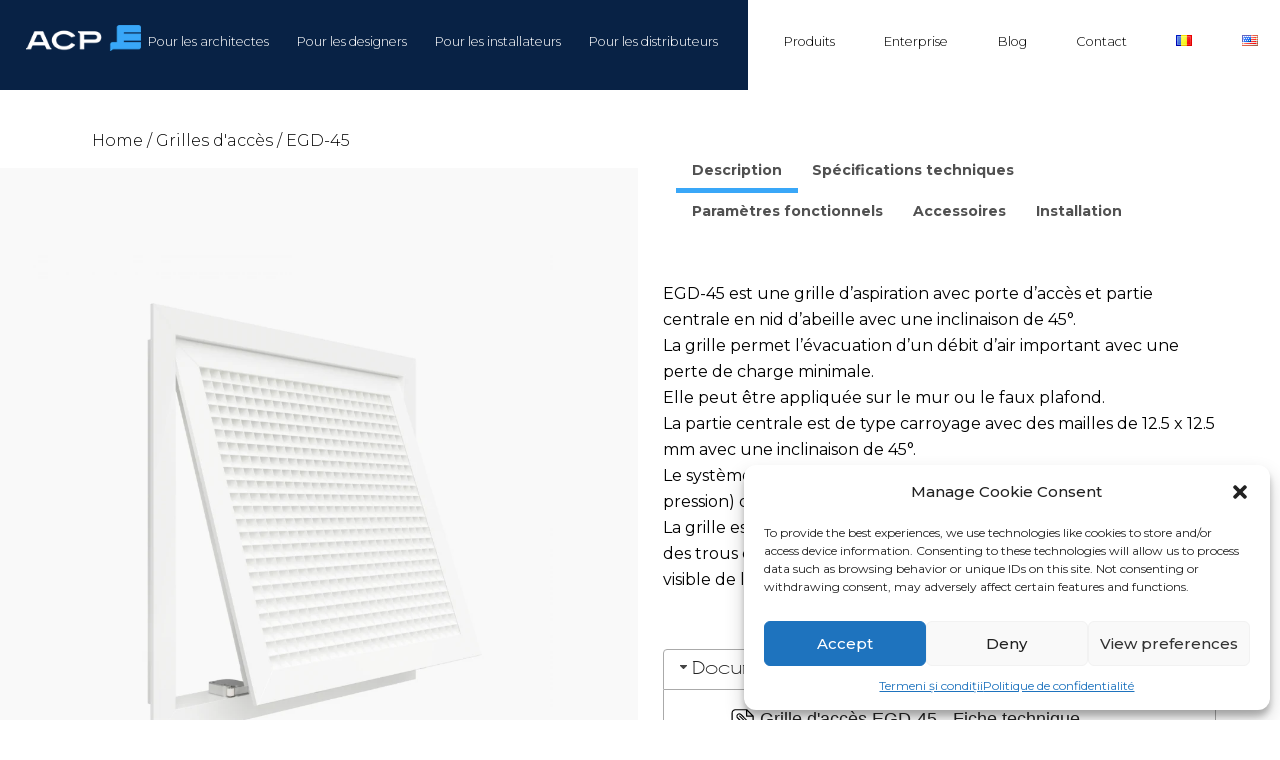

--- FILE ---
content_type: text/html; charset=UTF-8
request_url: https://acp.ro/fr/produs/grille-dacces-egd-45
body_size: 105054
content:
<!doctype html>
<html lang="fr-FR" prefix="og: https://ogp.me/ns#">
<head>
<meta charset="UTF-8">
<meta name="viewport" content="width=device-width, initial-scale=1">
<link rel="profile" href="http://gmpg.org/xfn/11">
<style>img:is([sizes="auto" i], [sizes^="auto," i]) { contain-intrinsic-size: 3000px 1500px }</style>
<link rel="alternate" href="https://acp.ro/produs/grila-acces-egd-45" hreflang="ro" />
<link rel="alternate" href="https://acp.ro/en/produs/egg-crate-grille-with-access-egd-45" hreflang="en" />
<link rel="alternate" href="https://acp.ro/fr/produs/grille-dacces-egd-45" hreflang="fr" />
<!-- Search Engine Optimization by Rank Math PRO - https://rankmath.com/ -->
<title>EGD-45 - ACP</title>
<meta name="description" content="Grille d&#039;accès EGD-45 est une grille d&#039;aspiration avec une porte d&#039;accès et une partie centrale en nid d&#039;abeille avec une inclinaison de 45 degrés, elle peut être appliquée au mur."/>
<meta name="robots" content="follow, index, max-snippet:-1, max-video-preview:-1, max-image-preview:large"/>
<link rel="canonical" href="https://acp.ro/fr/produs/grille-dacces-egd-45" />
<meta property="og:locale" content="fr_FR" />
<meta property="og:type" content="product" />
<meta property="og:title" content="EGD-45 - ACP" />
<meta property="og:description" content="Grille d&#039;accès EGD-45 est une grille d&#039;aspiration avec une porte d&#039;accès et une partie centrale en nid d&#039;abeille avec une inclinaison de 45 degrés, elle peut être appliquée au mur." />
<meta property="og:url" content="https://acp.ro/fr/produs/grille-dacces-egd-45" />
<meta property="og:site_name" content="ACP" />
<meta property="og:updated_time" content="2024-02-23T15:36:29+02:00" />
<meta property="og:image" content="https://acp.ro/wp-content/uploads/2021/12/Grila-Aspiratie-tip-fagure-45-grade-cu-usa-de-acces-EGD-45-gri-1.png" />
<meta property="og:image:secure_url" content="https://acp.ro/wp-content/uploads/2021/12/Grila-Aspiratie-tip-fagure-45-grade-cu-usa-de-acces-EGD-45-gri-1.png" />
<meta property="og:image:width" content="2000" />
<meta property="og:image:height" content="2000" />
<meta property="og:image:alt" content="Grila acces EGD-45-1" />
<meta property="og:image:type" content="image/png" />
<meta property="product:price:currency" content="RON" />
<meta property="product:availability" content="instock" />
<meta name="twitter:card" content="summary_large_image" />
<meta name="twitter:title" content="EGD-45 - ACP" />
<meta name="twitter:description" content="Grille d&#039;accès EGD-45 est une grille d&#039;aspiration avec une porte d&#039;accès et une partie centrale en nid d&#039;abeille avec une inclinaison de 45 degrés, elle peut être appliquée au mur." />
<meta name="twitter:image" content="https://acp.ro/wp-content/uploads/2021/12/Grila-Aspiratie-tip-fagure-45-grade-cu-usa-de-acces-EGD-45-gri-1.png" />
<meta name="twitter:label1" content="Price" />
<meta name="twitter:data1" content="0,00&nbsp;lei" />
<meta name="twitter:label2" content="Availability" />
<meta name="twitter:data2" content="In stock" />
<script type="application/ld+json" class="rank-math-schema-pro">{"@context":"https://schema.org","@graph":[{"@type":["HVACBusiness","Organization"],"@id":"https://acp.ro/#organization","name":"ACP Air Conditioning Products","url":"https://acp.ro","logo":{"@type":"ImageObject","@id":"https://acp.ro/#logo","url":"https://acp.ro/wp-content/uploads/2022/06/Logo-ACP-1.png","contentUrl":"https://acp.ro/wp-content/uploads/2022/06/Logo-ACP-1.png","caption":"ACP Air Conditioning Products","inLanguage":"fr-FR","width":"1660","height":"510"},"openingHours":["Monday,Tuesday,Wednesday,Thursday,Friday 09:00-17:00"],"image":{"@id":"https://acp.ro/#logo"}},{"@type":"WebSite","@id":"https://acp.ro/#website","url":"https://acp.ro","name":"ACP Air Conditioning Products","publisher":{"@id":"https://acp.ro/#organization"},"inLanguage":"fr-FR"},{"@type":"ImageObject","@id":"https://acp.ro/wp-content/uploads/2021/12/Grila-Aspiratie-tip-fagure-45-grade-cu-usa-de-acces-EGD-45-gri-1.png","url":"https://acp.ro/wp-content/uploads/2021/12/Grila-Aspiratie-tip-fagure-45-grade-cu-usa-de-acces-EGD-45-gri-1.png","width":"2000","height":"2000","caption":"Grila acces EGD-45-1","inLanguage":"fr-FR"},{"@type":"ItemPage","@id":"https://acp.ro/fr/produs/grille-dacces-egd-45#webpage","url":"https://acp.ro/fr/produs/grille-dacces-egd-45","name":"EGD-45 - ACP","datePublished":"2022-11-29T09:06:04+02:00","dateModified":"2024-02-23T15:36:29+02:00","isPartOf":{"@id":"https://acp.ro/#website"},"primaryImageOfPage":{"@id":"https://acp.ro/wp-content/uploads/2021/12/Grila-Aspiratie-tip-fagure-45-grade-cu-usa-de-acces-EGD-45-gri-1.png"},"inLanguage":"fr-FR"},{"@type":"Product","name":"EGD-45 - ACP","description":"Grille d'acc\u00e8s EGD-45 est une grille d'aspiration avec une porte d'acc\u00e8s et une partie centrale en nid d'abeille avec une inclinaison de 45 degr\u00e9s, elle peut \u00eatre appliqu\u00e9e au mur.","category":"Grilles d'acc\u00e8s","mainEntityOfPage":{"@id":"https://acp.ro/fr/produs/grille-dacces-egd-45#webpage"},"image":[{"@type":"ImageObject","url":"https://acp.ro/wp-content/uploads/2021/12/Grila-Aspiratie-tip-fagure-45-grade-cu-usa-de-acces-EGD-45-gri-1.png","height":"2000","width":"2000"}],"@id":"https://acp.ro/fr/produs/grille-dacces-egd-45#richSnippet"}]}</script>
<!-- /Rank Math WordPress SEO plugin -->
<link rel='dns-prefetch' href='//fonts.googleapis.com' />
<link rel="alternate" type="application/rss+xml" title="ACP &raquo; Feed" href="https://acp.ro/fr/feed" />
<link rel="alternate" type="application/rss+xml" title="ACP &raquo; Comments Feed" href="https://acp.ro/fr/comments/feed" />
<script type="text/javascript">
/* <![CDATA[ */
window._wpemojiSettings = {"baseUrl":"https:\/\/s.w.org\/images\/core\/emoji\/15.1.0\/72x72\/","ext":".png","svgUrl":"https:\/\/s.w.org\/images\/core\/emoji\/15.1.0\/svg\/","svgExt":".svg","source":{"concatemoji":"https:\/\/acp.ro\/wp-includes\/js\/wp-emoji-release.min.js?ver=6.8.1"}};
/*! This file is auto-generated */
!function(i,n){var o,s,e;function c(e){try{var t={supportTests:e,timestamp:(new Date).valueOf()};sessionStorage.setItem(o,JSON.stringify(t))}catch(e){}}function p(e,t,n){e.clearRect(0,0,e.canvas.width,e.canvas.height),e.fillText(t,0,0);var t=new Uint32Array(e.getImageData(0,0,e.canvas.width,e.canvas.height).data),r=(e.clearRect(0,0,e.canvas.width,e.canvas.height),e.fillText(n,0,0),new Uint32Array(e.getImageData(0,0,e.canvas.width,e.canvas.height).data));return t.every(function(e,t){return e===r[t]})}function u(e,t,n){switch(t){case"flag":return n(e,"\ud83c\udff3\ufe0f\u200d\u26a7\ufe0f","\ud83c\udff3\ufe0f\u200b\u26a7\ufe0f")?!1:!n(e,"\ud83c\uddfa\ud83c\uddf3","\ud83c\uddfa\u200b\ud83c\uddf3")&&!n(e,"\ud83c\udff4\udb40\udc67\udb40\udc62\udb40\udc65\udb40\udc6e\udb40\udc67\udb40\udc7f","\ud83c\udff4\u200b\udb40\udc67\u200b\udb40\udc62\u200b\udb40\udc65\u200b\udb40\udc6e\u200b\udb40\udc67\u200b\udb40\udc7f");case"emoji":return!n(e,"\ud83d\udc26\u200d\ud83d\udd25","\ud83d\udc26\u200b\ud83d\udd25")}return!1}function f(e,t,n){var r="undefined"!=typeof WorkerGlobalScope&&self instanceof WorkerGlobalScope?new OffscreenCanvas(300,150):i.createElement("canvas"),a=r.getContext("2d",{willReadFrequently:!0}),o=(a.textBaseline="top",a.font="600 32px Arial",{});return e.forEach(function(e){o[e]=t(a,e,n)}),o}function t(e){var t=i.createElement("script");t.src=e,t.defer=!0,i.head.appendChild(t)}"undefined"!=typeof Promise&&(o="wpEmojiSettingsSupports",s=["flag","emoji"],n.supports={everything:!0,everythingExceptFlag:!0},e=new Promise(function(e){i.addEventListener("DOMContentLoaded",e,{once:!0})}),new Promise(function(t){var n=function(){try{var e=JSON.parse(sessionStorage.getItem(o));if("object"==typeof e&&"number"==typeof e.timestamp&&(new Date).valueOf()<e.timestamp+604800&&"object"==typeof e.supportTests)return e.supportTests}catch(e){}return null}();if(!n){if("undefined"!=typeof Worker&&"undefined"!=typeof OffscreenCanvas&&"undefined"!=typeof URL&&URL.createObjectURL&&"undefined"!=typeof Blob)try{var e="postMessage("+f.toString()+"("+[JSON.stringify(s),u.toString(),p.toString()].join(",")+"));",r=new Blob([e],{type:"text/javascript"}),a=new Worker(URL.createObjectURL(r),{name:"wpTestEmojiSupports"});return void(a.onmessage=function(e){c(n=e.data),a.terminate(),t(n)})}catch(e){}c(n=f(s,u,p))}t(n)}).then(function(e){for(var t in e)n.supports[t]=e[t],n.supports.everything=n.supports.everything&&n.supports[t],"flag"!==t&&(n.supports.everythingExceptFlag=n.supports.everythingExceptFlag&&n.supports[t]);n.supports.everythingExceptFlag=n.supports.everythingExceptFlag&&!n.supports.flag,n.DOMReady=!1,n.readyCallback=function(){n.DOMReady=!0}}).then(function(){return e}).then(function(){var e;n.supports.everything||(n.readyCallback(),(e=n.source||{}).concatemoji?t(e.concatemoji):e.wpemoji&&e.twemoji&&(t(e.twemoji),t(e.wpemoji)))}))}((window,document),window._wpemojiSettings);
/* ]]> */
</script>
<style id='wp-emoji-styles-inline-css' type='text/css'>
img.wp-smiley, img.emoji {
display: inline !important;
border: none !important;
box-shadow: none !important;
height: 1em !important;
width: 1em !important;
margin: 0 0.07em !important;
vertical-align: -0.1em !important;
background: none !important;
padding: 0 !important;
}
</style>
<style id='rank-math-toc-block-style-inline-css' type='text/css'>
.wp-block-rank-math-toc-block nav ol{counter-reset:item}.wp-block-rank-math-toc-block nav ol li{display:block}.wp-block-rank-math-toc-block nav ol li:before{content:counters(item, ".") ". ";counter-increment:item}
</style>
<style id='rank-math-rich-snippet-style-inline-css' type='text/css'>
/*!
* Plugin:  Rank Math
* URL: https://rankmath.com/wordpress/plugin/seo-suite/
* Name:  rank-math-review-snippet.css
*/@-webkit-keyframes spin{0%{-webkit-transform:rotate(0deg)}100%{-webkit-transform:rotate(-360deg)}}@keyframes spin{0%{-webkit-transform:rotate(0deg)}100%{-webkit-transform:rotate(-360deg)}}@keyframes bounce{from{-webkit-transform:translateY(0px);transform:translateY(0px)}to{-webkit-transform:translateY(-5px);transform:translateY(-5px)}}@-webkit-keyframes bounce{from{-webkit-transform:translateY(0px);transform:translateY(0px)}to{-webkit-transform:translateY(-5px);transform:translateY(-5px)}}@-webkit-keyframes loading{0%{background-size:20% 50% ,20% 50% ,20% 50%}20%{background-size:20% 20% ,20% 50% ,20% 50%}40%{background-size:20% 100%,20% 20% ,20% 50%}60%{background-size:20% 50% ,20% 100%,20% 20%}80%{background-size:20% 50% ,20% 50% ,20% 100%}100%{background-size:20% 50% ,20% 50% ,20% 50%}}@keyframes loading{0%{background-size:20% 50% ,20% 50% ,20% 50%}20%{background-size:20% 20% ,20% 50% ,20% 50%}40%{background-size:20% 100%,20% 20% ,20% 50%}60%{background-size:20% 50% ,20% 100%,20% 20%}80%{background-size:20% 50% ,20% 50% ,20% 100%}100%{background-size:20% 50% ,20% 50% ,20% 50%}}:root{--rankmath-wp-adminbar-height: 0}#rank-math-rich-snippet-wrapper{overflow:hidden}#rank-math-rich-snippet-wrapper h5.rank-math-title{display:block;font-size:18px;line-height:1.4}#rank-math-rich-snippet-wrapper .rank-math-review-image{float:right;max-width:40%;margin-left:15px}#rank-math-rich-snippet-wrapper .rank-math-review-data{margin-bottom:15px}#rank-math-rich-snippet-wrapper .rank-math-total-wrapper{width:100%;padding:0 0 20px 0;float:left;clear:both;position:relative;-webkit-box-sizing:border-box;box-sizing:border-box}#rank-math-rich-snippet-wrapper .rank-math-total-wrapper .rank-math-total{border:0;display:block;margin:0;width:auto;float:left;text-align:left;padding:0;font-size:24px;line-height:1;font-weight:700;-webkit-box-sizing:border-box;box-sizing:border-box;overflow:hidden}#rank-math-rich-snippet-wrapper .rank-math-total-wrapper .rank-math-review-star{float:left;margin-left:15px;margin-top:5px;position:relative;z-index:99;line-height:1}#rank-math-rich-snippet-wrapper .rank-math-total-wrapper .rank-math-review-star .rank-math-review-result-wrapper{display:inline-block;white-space:nowrap;position:relative;color:#e7e7e7}#rank-math-rich-snippet-wrapper .rank-math-total-wrapper .rank-math-review-star .rank-math-review-result-wrapper .rank-math-review-result{position:absolute;top:0;left:0;overflow:hidden;white-space:nowrap;color:#ffbe01}#rank-math-rich-snippet-wrapper .rank-math-total-wrapper .rank-math-review-star .rank-math-review-result-wrapper i{font-size:18px;-webkit-text-stroke-width:1px;font-style:normal;padding:0 2px;line-height:inherit}#rank-math-rich-snippet-wrapper .rank-math-total-wrapper .rank-math-review-star .rank-math-review-result-wrapper i:before{content:"\2605"}body.rtl #rank-math-rich-snippet-wrapper .rank-math-review-image{float:left;margin-left:0;margin-right:15px}body.rtl #rank-math-rich-snippet-wrapper .rank-math-total-wrapper .rank-math-total{float:right}body.rtl #rank-math-rich-snippet-wrapper .rank-math-total-wrapper .rank-math-review-star{float:right;margin-left:0;margin-right:15px}body.rtl #rank-math-rich-snippet-wrapper .rank-math-total-wrapper .rank-math-review-star .rank-math-review-result{left:auto;right:0}@media screen and (max-width: 480px){#rank-math-rich-snippet-wrapper .rank-math-review-image{display:block;max-width:100%;width:100%;text-align:center;margin-right:0}#rank-math-rich-snippet-wrapper .rank-math-review-data{clear:both}}.clear{clear:both}
</style>
<!-- <link rel='stylesheet' id='contact-form-7-css' href='https://acp.ro/wp-content/plugins/contact-form-7/includes/css/styles.css?ver=6.0.5' type='text/css' media='all' /> -->
<link rel="stylesheet" type="text/css" href="//acp.ro/wp-content/cache/wpfc-minified/kogvzpsl/g4b5t.css" media="all"/>
<style id='contact-form-7-inline-css' type='text/css'>
.wpcf7 .wpcf7-recaptcha iframe {margin-bottom: 0;}.wpcf7 .wpcf7-recaptcha[data-align="center"] > div {margin: 0 auto;}.wpcf7 .wpcf7-recaptcha[data-align="right"] > div {margin: 0 0 0 auto;}
</style>
<!-- <link rel='stylesheet' id='font-awesome-css' href='https://acp.ro/wp-content/plugins/ultimate-carousel-for-visual-composer/css/font-awesome/css/all.css?ver=6.8.1' type='text/css' media='all' /> -->
<!-- <link rel='stylesheet' id='woof-css' href='https://acp.ro/wp-content/plugins/woocommerce-products-filter/css/front.css?ver=2.2.6.1' type='text/css' media='all' /> -->
<link rel="stylesheet" type="text/css" href="//acp.ro/wp-content/cache/wpfc-minified/k1mnhxb9/g4b5t.css" media="all"/>
<style id='woof-inline-css' type='text/css'>
.woof_products_top_panel li span, .woof_products_top_panel2 li span{background: url(https://acp.ro/wp-content/plugins/woocommerce-products-filter/img/delete.png);background-size: 14px 14px;background-repeat: no-repeat;background-position: right;}
.woof_edit_view{
display: none;
}
</style>
<!-- <link rel='stylesheet' id='chosen-drop-down-css' href='https://acp.ro/wp-content/plugins/woocommerce-products-filter/js/chosen/chosen.min.css?ver=2.2.6.1' type='text/css' media='all' /> -->
<!-- <link rel='stylesheet' id='icheck-jquery-color-css' href='https://acp.ro/wp-content/plugins/woocommerce-products-filter/js/icheck/skins/flat/flat.css?ver=2.2.6.1' type='text/css' media='all' /> -->
<!-- <link rel='stylesheet' id='photoswipe-css' href='https://acp.ro/wp-content/plugins/woocommerce/assets/css/photoswipe/photoswipe.min.css?ver=8.8.5' type='text/css' media='all' /> -->
<!-- <link rel='stylesheet' id='photoswipe-default-skin-css' href='https://acp.ro/wp-content/plugins/woocommerce/assets/css/photoswipe/default-skin/default-skin.min.css?ver=8.8.5' type='text/css' media='all' /> -->
<!-- <link rel='stylesheet' id='woocommerce-layout-css' href='https://acp.ro/wp-content/plugins/woocommerce/assets/css/woocommerce-layout.css?ver=8.8.5' type='text/css' media='all' /> -->
<link rel="stylesheet" type="text/css" href="//acp.ro/wp-content/cache/wpfc-minified/6ni3k4h4/g4f7g.css" media="all"/>
<!-- <link rel='stylesheet' id='woocommerce-smallscreen-css' href='https://acp.ro/wp-content/plugins/woocommerce/assets/css/woocommerce-smallscreen.css?ver=8.8.5' type='text/css' media='only screen and (max-width: 768px)' /> -->
<link rel="stylesheet" type="text/css" href="//acp.ro/wp-content/cache/wpfc-minified/l1gvxdar/g4b5t.css" media="only screen and (max-width: 768px)"/>
<!-- <link rel='stylesheet' id='woocommerce-general-css' href='https://acp.ro/wp-content/plugins/woocommerce/assets/css/woocommerce.css?ver=8.8.5' type='text/css' media='all' /> -->
<link rel="stylesheet" type="text/css" href="//acp.ro/wp-content/cache/wpfc-minified/druyt3jp/g4b5t.css" media="all"/>
<style id='woocommerce-inline-inline-css' type='text/css'>
.woocommerce form .form-row .required { visibility: visible; }
</style>
<!-- <link rel='stylesheet' id='cmplz-general-css' href='https://acp.ro/wp-content/plugins/complianz-gdpr/assets/css/cookieblocker.min.css?ver=1735890675' type='text/css' media='all' /> -->
<!-- <link rel='stylesheet' id='dgwt-wcas-style-css' href='https://acp.ro/wp-content/plugins/ajax-search-for-woocommerce/assets/css/style.min.css?ver=1.24.0' type='text/css' media='all' /> -->
<!-- <link rel='stylesheet' id='ecocoded-style-css' href='https://acp.ro/wp-content/themes/acp/style.css?ver=6.8.1' type='text/css' media='all' /> -->
<link rel="stylesheet" type="text/css" href="//acp.ro/wp-content/cache/wpfc-minified/fddfu85p/g4b5t.css" media="all"/>
<link rel='stylesheet' id='ecocoded-google-fonts-css' href='//fonts.googleapis.com/css?family=Lato%3A300%2C400%2C700&#038;ver=6.8.1' type='text/css' media='all' />
<!-- <link rel='stylesheet' id='slb_core-css' href='https://acp.ro/wp-content/plugins/simple-lightbox/client/css/app.css?ver=2.9.3' type='text/css' media='all' /> -->
<link rel="stylesheet" type="text/css" href="//acp.ro/wp-content/cache/wpfc-minified/g5pq2ij9/g4b5t.css" media="all"/>
<script type="text/javascript" src="https://acp.ro/wp-includes/js/jquery/jquery.min.js?ver=3.7.1" id="jquery-core-js"></script>
<script type="text/javascript" src="https://acp.ro/wp-includes/js/jquery/jquery-migrate.min.js?ver=3.4.1" id="jquery-migrate-js"></script>
<script type="text/javascript" src="https://acp.ro/wp-content/plugins/woocommerce/assets/js/jquery-blockui/jquery.blockUI.min.js?ver=2.7.0-wc.8.8.5" id="jquery-blockui-js" data-wp-strategy="defer"></script>
<script type="text/javascript" id="wc-add-to-cart-js-extra">
/* <![CDATA[ */
var wc_add_to_cart_params = {"ajax_url":"\/wp-admin\/admin-ajax.php","wc_ajax_url":"\/fr\/?wc-ajax=%%endpoint%%","i18n_view_cart":"View cart","cart_url":"https:\/\/acp.ro\/fr\/panier","is_cart":"","cart_redirect_after_add":"no"};
/* ]]> */
</script>
<script type="text/javascript" src="https://acp.ro/wp-content/plugins/woocommerce/assets/js/frontend/add-to-cart.min.js?ver=8.8.5" id="wc-add-to-cart-js" data-wp-strategy="defer"></script>
<script type="text/javascript" src="https://acp.ro/wp-content/plugins/woocommerce/assets/js/photoswipe/photoswipe.min.js?ver=4.1.1-wc.8.8.5" id="photoswipe-js" defer="defer" data-wp-strategy="defer"></script>
<script type="text/javascript" src="https://acp.ro/wp-content/plugins/woocommerce/assets/js/photoswipe/photoswipe-ui-default.min.js?ver=4.1.1-wc.8.8.5" id="photoswipe-ui-default-js" defer="defer" data-wp-strategy="defer"></script>
<script type="text/javascript" id="wc-single-product-js-extra">
/* <![CDATA[ */
var wc_single_product_params = {"i18n_required_rating_text":"Please select a rating","review_rating_required":"yes","flexslider":{"rtl":false,"animation":"slide","smoothHeight":true,"directionNav":false,"controlNav":"thumbnails","slideshow":false,"animationSpeed":500,"animationLoop":false,"allowOneSlide":false},"zoom_enabled":"","zoom_options":[],"photoswipe_enabled":"1","photoswipe_options":{"shareEl":false,"closeOnScroll":false,"history":false,"hideAnimationDuration":0,"showAnimationDuration":0},"flexslider_enabled":"1"};
/* ]]> */
</script>
<script type="text/javascript" src="https://acp.ro/wp-content/plugins/woocommerce/assets/js/frontend/single-product.min.js?ver=8.8.5" id="wc-single-product-js" defer="defer" data-wp-strategy="defer"></script>
<script type="text/javascript" src="https://acp.ro/wp-content/plugins/woocommerce/assets/js/js-cookie/js.cookie.min.js?ver=2.1.4-wc.8.8.5" id="js-cookie-js" defer="defer" data-wp-strategy="defer"></script>
<script type="text/javascript" id="woocommerce-js-extra">
/* <![CDATA[ */
var woocommerce_params = {"ajax_url":"\/wp-admin\/admin-ajax.php","wc_ajax_url":"\/fr\/?wc-ajax=%%endpoint%%"};
/* ]]> */
</script>
<script type="text/javascript" src="https://acp.ro/wp-content/plugins/woocommerce/assets/js/frontend/woocommerce.min.js?ver=8.8.5" id="woocommerce-js" defer="defer" data-wp-strategy="defer"></script>
<script type="text/javascript" src="https://acp.ro/wp-content/plugins/js_composer/assets/js/vendors/woocommerce-add-to-cart.js?ver=7.6" id="vc_woocommerce-add-to-cart-js-js"></script>
<script></script><link rel="https://api.w.org/" href="https://acp.ro/wp-json/" /><link rel="alternate" title="JSON" type="application/json" href="https://acp.ro/wp-json/wp/v2/product/13896" /><link rel="EditURI" type="application/rsd+xml" title="RSD" href="https://acp.ro/xmlrpc.php?rsd" />
<meta name="generator" content="WordPress 6.8.1" />
<link rel='shortlink' href='https://acp.ro/?p=13896' />
<link rel="alternate" title="oEmbed (JSON)" type="application/json+oembed" href="https://acp.ro/wp-json/oembed/1.0/embed?url=https%3A%2F%2Facp.ro%2Ffr%2Fprodus%2Fgrille-dacces-egd-45" />
<link rel="alternate" title="oEmbed (XML)" type="text/xml+oembed" href="https://acp.ro/wp-json/oembed/1.0/embed?url=https%3A%2F%2Facp.ro%2Ffr%2Fprodus%2Fgrille-dacces-egd-45&#038;format=xml" />
<style>.cmplz-hidden {
display: none !important;
}</style>		<style>
.dgwt-wcas-ico-magnifier,.dgwt-wcas-ico-magnifier-handler{max-width:20px}.dgwt-wcas-search-wrapp{max-width:600px}		</style>
<style type="text/css">
body, .site, .swidgets-wrap h3, .post-data-text { background: ; }
.site-title a, .site-description { color: ; }
.sheader { background-color:  !important; }
.main-navigation ul li a, .main-navigation ul li .sub-arrow, .super-menu .toggle-mobile-menu,.toggle-mobile-menu:before, .mobile-menu-active .smenu-hide { color: ; }
#smobile-menu.show .main-navigation ul ul.children.active, #smobile-menu.show .main-navigation ul ul.sub-menu.active, #smobile-menu.show .main-navigation ul li, .smenu-hide.toggle-mobile-menu.menu-toggle, #smobile-menu.show .main-navigation ul li, .primary-menu ul li ul.children li, .primary-menu ul li ul.sub-menu li, .primary-menu .pmenu, .super-menu { border-color: ; border-bottom-color: ; }
#secondary .widget h3, #secondary .widget h3 a, #secondary .widget h4, #secondary .widget h1, #secondary .widget h2, #secondary .widget h5, #secondary .widget h6, #secondary .widget h4 a { color: ; }
#secondary .widget a, #secondary a, #secondary .widget li a , #secondary span.sub-arrow{ color: ; }
#secondary, #secondary .widget, #secondary .widget p, #secondary .widget li, .widget time.rpwe-time.published { color: ; }
#secondary .swidgets-wrap, #secondary .widget ul li, .featured-sidebar .search-field { border-color: ; }
.site-info, .footer-column-three input.search-submit, .footer-column-three p, .footer-column-three li, .footer-column-three td, .footer-column-three th, .footer-column-three caption { color: ; }
footer#colophon h3, footer#colophon h3 *, footer#colophon h4, footer#colophon h4 *, footer#colophon h5, footer#colophon h5 *, footer#colophon h6, footer#colophon h6 *, footer#colophon h1, footer#colophon h1 *, footer#colophon h2, footer#colophon h2 *, footer#colophon h4, footer#colophon h4 *, footer#colophon h3 a { color: ; }
.footer-column-three a, .footer-column-three li a, .footer-column-three .widget a, .footer-column-three .sub-arrow, .site-footer a, .site-info a, .site-footer * a, .site-footer a { color: ; }
.footer-column-three h3:after { background: ; }
.site-info, .widget ul li, .footer-column-three input.search-field, .footer-column-three input.search-submit { border-color: ; }
.site-footer { background-color: ; }
.content-wrapper h2.entry-title a, .content-wrapper h2.entry-title a:hover, .content-wrapper h2.entry-title a:active, .content-wrapper h2.entry-title a:focus, .archive .page-header h1, .blogposts-list h2 a, .blogposts-list h2 a:hover, .blogposts-list h2 a:active, .search-results h1.page-title { color: ; }
.blog .entry-meta{ color: ; }
.blogposts-list p { color: ; }
.page-numbers li a, .blogposts-list .blogpost-button, span.page-numbers.dots, .page-numbers.current { background: ; }
.archive .page-header h1, .search-results h1.page-title, .blogposts-list.fbox, span.page-numbers.dots, .page-numbers li a, .page-numbers.current { border-color: ; }
.blogposts-list .post-data-divider { background: ; }
.page .comments-area .comment-author, .page .comments-area .comment-author a, .page .comments-area .comments-title, .page .content-area h1, .page .content-area h2, .page .content-area h3, .page .content-area h4, .page .content-area h5, .page .content-area h6, .page .content-area th, .single  .comments-area .comment-author, .single .comments-area .comment-author a, .single .comments-area .comments-title, .single .content-area h1, .single .content-area h2, .single .content-area h3, .single .content-area h4, .single .content-area h5, .single .content-area h6, .single .content-area th, .search-no-results h1, .error404 h1 { color: ; }
.single .entry-meta, .page .entry-meta { color: ; }
.page .content-area p, .page article, .page .content-area table, .page .content-area dd, .page .content-area dt, .page .content-area address, .page .content-area .entry-content, .page .content-area li, .page .content-area ol, .single .content-area p, .single article, .single .content-area table, .single .content-area dd, .single .content-area dt, .single .content-area address, .single .entry-content, .single .content-area li, .single .content-area ol, .search-no-results .page-content p { color: ; }
.single .entry-content a, .page .entry-content a, .comment-content a, .comments-area .reply a, .logged-in-as a, .comments-area .comment-respond a { color: ; }
.comments-area p.form-submit input, .error404 input.search-submit, .search-no-results input.search-submit { background: ; }
.error404 .page-content p, .error404 input.search-submit, .search-no-results input.search-submit { color: ; }
.page .comments-area, .page article.fbox, .page article tr, .page .comments-area ol.comment-list ol.children li, .page .comments-area ol.comment-list .comment, .single .comments-area, .single article.fbox, .single article tr, .comments-area ol.comment-list ol.children li, .comments-area ol.comment-list .comment, .error404 main#main, .error404 .search-form label, .search-no-results .search-form label, .error404 input.search-submit, .search-no-results input.search-submit, .error404 main#main, .search-no-results section.fbox.no-results.not-found{ border-color: ; }
.single .post-data-divider, .page .post-data-divider { background: ; }
.single .comments-area p.form-submit input, .page .comments-area p.form-submit input, .comments-area p.form-submit input, .error404 input.search-submit, .search-no-results input.search-submit { color: ; }
.bottom-header-wrapper { padding-top: px; }
.bottom-header-wrapper { padding-bottom: px; }
.bottom-header-wrapper { background: ; }
.bottom-header-wrapper *{ color: ; }
.header-widget a, .header-widget li a, .header-widget i.fa { color: ; }
.header-widget, .header-widget p, .header-widget li, .header-widget .textwidget { color: ; }
.header-widget .widget-title, .header-widget h1, .header-widget h3, .header-widget h2, .header-widget h4, .header-widget h5, .header-widget h6{ color: ; }
.header-widget.swidgets-wrap, .header-widget ul li, .header-widget .search-field { border-color: ; }
.bottom-header-title, .bottom-header-paragraph{ color: ; }
#secondary .widget-title-lines:after, #secondary .widget-title-lines:before { background: ; }
.header-content-wrap { padding-top: px; }
.header-content-wrap { padding-bottom: px; }
.header-button-solid { border-color: ; }
.header-button-solid { color: ; }
#smobile-menu, .primary-menu ul li ul.children, .primary-menu ul li ul.sub-menu { background: ; }
#smobile-menu.show .toggle-mobile-menu:before, #smobile-menu *, .main-navigation ul.sub-menu li .sub-arrow, .main-navigation ul.sub-menu li a, .primary-menu ul li ul.children, .primary-menu ul li ul.sub-menu { color: ; }
.header-widgets-three, .header-widgets-wrapper .swidgets-wrap{ background: ; }
.sheader { background-color: ; }
#secondary .widget li, #secondary input.search-field, #secondary div#calendar_wrap, #secondary .tagcloud, #secondary .textwidget{ background: ; }
#secondary .swidget { border-color: ; }
article.blogposts-list { background: ; }
.blogposts-list .entry-content a{ color: ; }
.blogposts-list .entry-content a{ border-color: ; }
#secondary .widget *{ border-color: ; }
.error404 #primary .fbox, .single #primary .fbox, .page #primary .fbox { background: ; }
.page-numbers li a, .blogposts-list .blogpost-button, span.page-numbers.dots, .page-numbers.current, .page-numbers li a:hover { color: ; }
.page-numbers li a, .blogposts-list .blogpost-button, span.page-numbers.dots, .page-numbers.current, .page-numbers li a:hover { border-color: ; }
</style>
<noscript><style>.woocommerce-product-gallery{ opacity: 1 !important; }</style></noscript>
<link rel="icon" href="https://acp.ro/wp-content/uploads/2021/11/cropped-favicon-32x32.jpg" sizes="32x32" />
<link rel="icon" href="https://acp.ro/wp-content/uploads/2021/11/cropped-favicon-192x192.jpg" sizes="192x192" />
<link rel="apple-touch-icon" href="https://acp.ro/wp-content/uploads/2021/11/cropped-favicon-180x180.jpg" />
<meta name="msapplication-TileImage" content="https://acp.ro/wp-content/uploads/2021/11/cropped-favicon-270x270.jpg" />
<style type="text/css" id="wp-custom-css">
@font-face {
font-family: "acplight";
src: url("https://acp.ro/font/acplight.woff") format('woff');
}
.nivo-controlNav {
display: none;
}
.info-black h2 {
margin-bottom: 2%;
}
.logo-container img, .textwidget img {
background: transparent !important;
}
.text-albastru {
color: #00A9FF !important;
}
/*Mac Apple rezolutie*/
@media only screen and (min-width: 1000px) and (max-width: 1450px) {
.vc-post-styling .slick-next {
right: -75px !important;
}
.vc-post-styling .slick-prev {
left: -45px !important;
}
}
.mega-post-image:hover img {
-webkit-transform: scale(1);
-moz-transform: scale(1);
-ms-transform: scale(1);
-o-transform: scale(1);
transform: scale(1) !important;
}
.rtbs>.active {
display: block;
}
.rtbs>.rtbs_content {
background: #fff;
}
.sa_owl_theme .owl-item .sa_hover_container .sa_hover_fullslide .sa_slide_link_icon:hover, .sa_owl_theme .owl-item .sa_hover_container .sa_hover_fullslide .sa_popup_zoom_icon:hover, .sa_owl_theme .owl-item .sa_hover_container .sa_hover_fullslide .sa_popup_video_icon:hover {
background-color: transparent !important;
}
.mega-post-image img, .woocommerce img {
background: #F9F9F9;
}
.invers li {
width: auto;
padding: 0 1.15%
}
/*#menu-item-13320 {
display: none;
}*/
/*Landing page-uri*/
.banner-grile-ventilatie {
height: 550px;
margin-top: -2%;
}
.sp-easy-accordion>.sp-ea-single {
background: #fff !important;
}
.dreapta-heading {
background: rgba(8, 34, 69, .8);
margin-top: 6.5%;
padding: 0% 4%;
display: grid;
place-content: center;
}
.title-featured a {
color: #fff;
}
.downloadr .vc_btn3-container {
width: 40%;
margin-left: 10%;
}
.vc_btn3.vc_btn3-color-primary, .vc_btn3.vc_btn3-color-primary.vc_btn3-style-flat {
border-radius: 5px;
margin-top: -30px;
}
#vezi {
margin-top: -5%;
}
.centrat {
width: 80%;
margin-left: 10%;
text-align: center;
font-size: 1.85em;
color: #000;
line-height: 0px;
font-family: 'Montserrat', sans-serif;
padding: 2% 0;
}
.extra-heading {
margin-top: -2%;
margin-bottom: 5%;
}
.sp-easy-accordion>.sp-ea-single>.ea-header a .ea-expand-icon.fa {
color: #39A7F8;
}
.pas:hover {
transform: scale(1.1);
transition-duration: .35s;
}
.ea-header {
border-bottom: #39A7F8 3px solid !important;
}
.centrat p {
font-weight: 600 !important;
}
.subheading p {
font-weight: 300 !important;
margin-top: -10px;
}
.subheading {
font-size: 0.75em;
}
.dreapta-heading p {
color: #fff;
}
.buton-heading {
background: #082245;
color: #fff;
text-decoration: none;
padding: 3%;
font-size: 0.85em;
text-transform: uppercase;
font-weight: 600 !important;
}
.dreapta-heading h1 {
color: #fff;
font-weight: bold;
font-size: 2.25em;
}
.pasi img {
max-width: 230px;
height: auto;
}
.pasi {
text-align: center;
padding-top: 2.65rem;
color: #000;
font-size: 18px;
font-weight: 500 !important;
}
.pas {
background: #f1f9ff;
padding: 3.5%;
}
.acp-dreapta {
padding: 0;
background: url('https://acp.ro/wp-content/uploads/2023/03/acp-grile-ventilatie.png');
background-size: cover !important;
background-repeat: no-repeat;
height: 100% !important;
}
.pas-facut {
font-weight: 600;
font-size: 1.2em;
text-transform: uppercase;
padding-bottom: 20px;
}
.centrat {
padding-top: 4rem;
}
.prezentare-albastra {
background: #fff;
}
.prezentare-albastru h2 {
font-size: 2.5em;
color: #fff;
font-weight: bold;
}
.prezentare-gri h3 {
font-size: 2.5em;
color: #102243;
font-weight: bold;
}
.intrebari {
margin-top: 4rem;
}
.prezentare-gri .descriere-featured {
color: #102243 !important;
}
.albastru {
color: #102243 !important;
}
.extra-heading, .extra-heading p {
line-height: 20px;
font-weight: 500 !important;
font-size: 0.85em;
color: #00A9FF !important;
}
.subheading strong {
font-weight: 500 !important;
}
.centrat {
line-height: 30px;
}
.ea-card {
padding: 0 1%;
}
.prezentare-gri .dreapta-heading {
margin-top: 0%;
padding: 3% 4%;
display: grid;
place-content: center;
}
.descriere-featured {
color: #00A9FF;
font-size: 1.15em;
font-weight: 300;
}
.buton-featured {
background: #fff;
color: #082245;
text-decoration: none;
padding: 1.5%;
font-size: 0.85em;
text-transform: uppercase;
font-weight: 600 !important;
}
.spatiu {
height: 20px;
}
.prezentare-albastru {
background: #082245;
margin-top: 4rem;
}
.sfeatured {
padding: 3.5%;
}
.prezentare-albastru p {
color: #39a7f8;
}
.prezentare-gri {
background: #F2F2F2;
margin-top: 4rem;
}
.intrebari-intro {
text-align: center;
color: #00A9FF !important;
font-weight: 500 !important;
font-size: 1.15em;
margin-top: 4rem;
}
.frecvente {
font-size: 2em;
font-weight: 600;
color: #082245
}
.butoane .buton-heading {
padding: 1%;
font-size: 0.5em !important;
background: #39A7F8;
border: 1px #39A7F8 solid;
}
.cuborder {
background: #fff !important;
color: #39A7F8;
}
h1, h2, h3, .text-mare-stanga { font-family: "acplight" !important;}
body {
background: #fff;
font-family: 'Montserrat', sans-serif;
}
.page-id-15125 .prezentare-gri {
margin-top: 0rem;
}
.trp-language-switcher-container > a {
padding-bottom: 5px !important;
}
.trp-language-switcher-container .sub-menu {
width: auto !important;
left: 0;
font-size: 0 !important;
}
.trp-language-switcher-container .sub-menu a{
white-space: nowrap;
padding: 0px 12px !important;
}
.trp-language-switcher-container .sub-arrow, .trp-language-switcher-container .trp-ls-language-name {
display: none;
}
.mkb-single .mkb-root, .mkb-archive .mkb-root {
padding-top: 8em;
}
.documentatie {
width: 100%;
clear: both;
}
.primary-menu .pmenu {
float: left;
margin-left: 9%;
}
.woocommerce div.product .woocommerce-tabs ul.tabs li::before {
display: none;
}
.woocommerce div.product .woocommerce-tabs ul.tabs li {
border-radius: 0px !important;
}
.woocommerce div.product .woocommerce-tabs ul.tabs li::after {
display: none;
}
.woocommerce div.product div.images img {
display: block;
width: 100%;
height: auto;
box-shadow: none;
padding: 12%;
background: #f9f9f9;
}
.woocommerce ul.products li.product a img {
width: 100%;
height: auto;
display: block;
margin: 0px 0px 10px;
box-shadow: none;
background: #f9f9f9;
}
.woocommerce ul.products li.product .button {
margin-top: 10px !important;
}
.woocommerce #content div.product .woocommerce-tabs ul.tabs::after, .woocommerce #content div.product .woocommerce-tabs ul.tabs::before, .woocommerce div.product .woocommerce-tabs ul.tabs::after, .woocommerce div.product .woocommerce-tabs ul.tabs::before, .woocommerce-page #content div.product .woocommerce-tabs ul.tabs::after, .woocommerce-page #content div.product .woocommerce-tabs ul.tabs::before, .woocommerce-page div.product .woocommerce-tabs ul.tabs::after, .woocommerce-page div.product .woocommerce-tabs ul.tabs::before {
display: none;
}
.woocommerce div.product .woocommerce-tabs ul.tabs li a {
font-size: 14px;
}
.descriere-scurta {
max-width: 90%;
}
.woocommerce ul.products li.product .woocommerce-loop-product__title {
color: #fff;
font-weight: 300 !important;
font-size: 17px; 
}
.page-id-14664 .woocommerce ul.products li.product .woocommerce-loop-product__title {
max-width: 100% !important;
}
.woocommerce div.product .woocommerce-tabs ul.tabs li {
margin: 0px -3px !important;
}
.continuts {
padding-top: 20px;
}
.woocommerce div.product .woocommerce-tabs ul.tabs li.active {
border-bottom: 1px solid #d3ced2;
}
#tab-description h2 {
display: none;
}
.woof_products_top_panel {
z-index: 32 !important;
}
#tab-description h4 {
font-weight: bold;
font-size: 20px;
}
.woocommerce-product-details__short-description {
display: none;
}
.ecommerce {
margin-top: 8em !important;
}
.woof_container h4 {
margin-top: 40px !important;
}
.wpf_layout_vertical li {
border: 0 !important;
}
.woocommerce ul.products li.product .woocommerce-loop-product__title {
color: #fff;
font-weight: 300 !important;
height: 120px;
display: grid;
place-content: center;
max-width: 100%;
max-height: 50px;
text-align: center;
}
.wpf_color_icons li label {
height: 40px;
border-radius: 0 !important;
padding-top: 10px !important;
}
.wpf_items_wrapper .wpf_item .wpf_color_icons li {
margin-bottom: -30px;
}
.wpf_color_icons label:active, .wpf_color_icons li label:checked  .wpf_color_icons li {
background: #39a7f8 !important;
}
nav.woocommerce-pagination {
text-align: center;
margin-bottom: 50px;}
article h1, article h2, article h3, article h4, article h5, article h6 {
font-family: 'Montserrat', sans-serif;
}
.nivo-caption {
background: transparent !important;
opacity: 1;
}
.mega-desc-box .mega-post-para::after {
display: none;
}
.woof_term_15 {
display: none;
}
.metaslider.ms-theme-nivo-light .nivo-controlNav a {
background: #39a7f8 !important;
height: 10px !important;;
width: 10px !important;
}
.mega-desc-box  {
background: #082245 !important;
border: none !important;
}
.mega-post-date, .mega-post-meta {
display: none;
}
.mason-item {
background: #082245;
}
.mason-item, .mason-item p, .mason-item h3, .mason-item a , .mega-post-title, .mega-post-para, .mega-post-carousel1 .mega-post-para p{
color: #fff !important;
} 
.mega-post-para, .mega-post-title {
padding: 3%;
}
.mega-post-title {
font-size: 30px !important;
}
.continuts {
background: #082245 !important;
border-radius: 10px 0px 0px 0px;
padding-bottom: 60px;
}
.slider-wrapper {
padding: 0 !important;
}
.continuts h1 {
color: #fff;
font-size: 17px !important;
margin-left: 15px;
}
.continuts p {
color: #fff;
font-size: 26px !important;
}
.descriere-slider {
margin-top: -10px;
}
.continuts .cta {
margin-left: 20px;
}
.header-widget {
float: none;
max-width: 100% !important;
}
.widget_slider_area {
width: 100%!important;
}
.home .mwb-pgfw-pdf-generate-icon__wrapper-frontend {
display: none;
}
body,p, h1, h2, h3, .accordions-head-title, .page .content-area p, .page .entry-content a {
font-family: 'Montserrat', sans-serif;
}
.home #primary {
margin-top: 7em;
margin-bottom: 2px;
}
.cinci p {
font-size: 20px;
text-align: center;
}
.fbox {
padding: 4% 6% 0% 6%;
}
.slick-slide img {
display: block;
border-bottom: 5px #fff solid;
}
.text-secundar {
color: #39a7f8;
}
.site-footer {
background: #39a7f8 !important;
margin-top: -40px;
opacity: 1;
}
.site-footer h1, .site-footer p {
color: #fff;
}
.downloadr h2 {
font-size: 23px;
color: #fff;
text-align: left !important;
max-width: 235px;
}
.sheader {
position: fixed;
z-index: 33;
}
.downloadr .vc_column-inner {
padding-top: 0px !important;
}
.top-nav-wrapper .content-wrap {
width: 96%;
margin-left: 2%;
}
.coloana {
width: 90%;
padding: 10%;
}
.sheader {
/*	background: rgb(0,0,0);
background: linear-gradient(90deg, rgba(8,34,69,1) 0%, rgba(8,34,69,1) 50%, rgba(255,255,255,1) 50%); */
background: #082245;
margin: 0 !important;
padding-bottom: 10px;
height: 90px;
}
.custom-menu {
background: #fff;
}
.site-footer {
background-color: #000;
}
.main-navigation ul li a {
color: #fff;
font-weight: 300;
font-size: 0.75vw;
padding: 20px 12px;
}
.n2-ss-slider .n2-ss-layer:not([data-sstype=col]) {
align-self: end;
}
.home .site-content {
margin-top: -95px !important;
display: inline-block;
}
.logo-container {
max-width: 10%;
}
.center-main-menu {
max-width: 75.5%;
margin-top: 10px;
}
.continuts p {
margin-left: 10px !important;
max-width: 420px;
}
.invers a {
color: #000 !important;
}
.ms-slide-info {
background: #082245;
text-align: left;
color: #fff;
margin-top: -10px;
border-radius: 15px 0px 0px 0px;
}
.woocommerce ul.products li.product, .woocommerce-page ul.products li.product {
background: #082245;
padding-bottom: 15px;
}
.woocommerce ul.products li.product .button {
color: #d1d1d1;
/*	border-top: 1px #d1d1d1 solid;*/
}
.woocommerce ul.products li.product .woocommerce-loop-product__title {
color: #fff;
font-weight: 300 !important;
}
.footer-info-right {
color: #000;
}
.woocommerce ul.products li.product .button {
background: #082245;
color: #d1d1d1;
/*  border-top: 1px #d1d1d1 solid;*/
font-size: 20px;
text-align: center;
border-radius: 0 !important;
width: 100%;
}
.site-footer h1 {
font-size: 3em;
font-weight: 100;
margin-top: 20px;
}
.site-footer .widget ul li {
border: none;
}
.coloana-stanga .info-black {
border-top: 5px #fff solid;
border-radius: 0px 10px 0px 0px;
}
.site-info {
border: none;
}
.coloana-stanga .info-black {
border-top: 5px #fff solid;
border-radius: 0px 0px 0px 10px;
}
.coloana-dreapta .info-black {
border-bottom: 5px #fff solid;
border-radius: 0px 10px 0px 0px;
}
.mega-post-para {
margin-top: -40px;
}
.mega-post-para .cta {
float: right;
margin-top: -37px;
width: 129px;
height: 48px;
text-align: center;
display: flex;
justify-content: center;
align-items: center;
}
.featured-title {
font-size: 16px;
margin-left: 1.1vw;
margin-top: 7px;
position: absolute;
}
.mega-post-para::after {
content: ' ';
height: 25px;
width: 4%;
background: #082245;
border-radius: 0px 0px 10px 0px;
z-index: 33;
margin-top: 25px !important;
position: absolute;
margin-left: -19px;
}
/*Desktop*/
@media (min-width: 1200px) {
.custom-menu {
background: #fff;
margin-left: 57%;
height: 90px;
margin-top: -10px;
width: 100%;
}
.vc-post-styling .slick-next {
right: -20px !important;
}
.utilizand, .proiectam {
width: 80%;
}
.secundara1 .vc_figure-caption {
left: 0;
}
.text-mare-stanga {
margin-left: -4%;
}
.vc-post-styling .slick-prev {
left: -15px !important;
}
/*	.invers li {
width: 150px;
}
*/
.rtbs .rtbs_menu ul {
float: right;
margin-right: 30px !important;
}
.team .vc_col-sm-3 {
margin-left: -1.3%;
}
.footer-column-middle, .footer-column-right, .footer-column-bonus {
margin-left: -1.2%;
}
.interior {
width: 1300px;
}
.slick-slide {
opacity: 0.17;
transition-duration: 1.5s;
transform: ease-out;
}
.slick-track {
left: -11.5% !important;
}
.col-1- {
width: 90%;
}
/*.slick-slide {
width: 630px !important;
}
*/
.slick-active {
opacity: 1 !important;
}
.coloana-dreapta  {
margin-left: 4px;
}
.vc-post-styling .slick-slide {
padding: 0 0px 0 21px !important;
}
.footer-column-middle {
padding-left: 0px !important;
}
.acp-dreapta {
margin-left: 0%;
min-height: 470px !important
}
.sub-menu, .sub-menu ul {
margin-right: -0.1vw !important;
}
.site-header ul ul {
width: 50px !important;
min-width: 1px !important;
}
.descriere5 img {
max-width: 30%;
}
/*	#primary-menu li {
width: 175px !important;
}*/
.primary-menu .pmenu, .custom-menu {
padding-top: 12px;
}
.woocommerce #content div.product div.summary, .woocommerce div.product div.summary, .woocommerce-page #content div.product div.summary, .woocommerce-page div.product div.summary {
min-height: 70rem;
}
.meniu-mobil {
display: none;
}
.ms-slide-info {
width: 35% !important;
float: right;
margin-top: -50px !important; 					padding: 2%;
text-align: left;
}	
.footer-column-left {
max-width: 50%;
} 
.footer-column-middle, .footer-column-right, .footer-column-bonus {
margin-top: 40px;
max-width: 21%;
}
.footer-column-right {
padding-left: 1.5% !important;
}
.site-info {
text-align: left;
padding-left: 49.5%;
margin-top: -6%;
}
.coloana-stanga .info-black {
border-top: 5px #fff solid;
border-radius: 0px 0px 0px 10px;
margin-left: calc(100% - 725px);
}
.footer-logo {
margin-top: 140px;
margin-left: -10px;
}
.nivo-caption {
width: 1500px !important;
display: flex;
align-items: center;
justify-content: center;
margin-left: 210px;		
padding: 0px 10px!important;
}
/*.continuts::after{
content:' ';
height: 30px;
width: 100%;
background: black;
position: absolute;
top: 0;
left: ;
bottom: 0;
border-radius: 0px 0px 10px 0px;
margin-top: 280px;
z-index: 33
}*/
.continuts  {
width: 725px !important;
margin-left: 725px !important;
padding-left: 1%;
}
}
.logo-container {
margin-top: 15px;
}
/*	.limited {
width: 1500px !important;
max-width: 100%;
margin-left: calc(50% - 777px);
}
*/
.catalog {
width: 73% !important;
}
.woof_sid_auto_shortcode .woof_container {
width: 20% !important;
}
.info-black  {
width: 725px;
}
}
.ms-slide-info p {
text-align: left;
}
.ms-slide-info h1, .ms-slide-info h2 {
color: #fff;
}
.buton-slider {
background: #39a7f8;
padding: 2%;
border-radius: 7px;
}
.ms-slide-info a {
text-decoration: none;
color: #fff;
}
.text-mare p {
color: #000;
text-align: center;
font-size: 2.4em;
line-height: 50px;
font-weight: 400 !important;
}
.text-mare-stanga p {
color: #000;
text-align: left;
font-size: 30px;
line-height: 30px;
font-weight: 400 !important;
padding-left: 5%;
}
.toggle-mobile-menu:before {
position: absolute;
color: #000;
}
.mega-post-carousel3 .mega-desc-box{
margin-top: 0px !important;   
}
.mega-post-para {
text-align: left;
}
.mega-desc-box p {
font-size: 30px
}
.mega-desc-box h3 {
font-size: 15px !important;
text-align: left !important;
}
.mega-post-carousel3 .mega-post-title a {
font-size: 15px !important;
}
.noutati .mason-item {
border-radius: 0px 0px 10px 0px !important;
}
/*Mobil*/
@media (max-width: 1000px)
{
.custom-logo-link img {
padding-bottom: 5px;
height: 42px !important;
width: auto;
margin-top: 1px !important;
}
.featured-title {
margin-left: 2.12vw;
text-align: center;
font-size: 1.42vh;
}
.titlu-catalog {
font-size: 1.52vh !important;
color: #fff;
margin-left: 1.55vh;
}
.post-type-archive-product .cta, .products .cta {
position: relative !important;
width: 80% !important;
text-align: center;
display: inline-block !important;
margin-left: 20%;
margin-top: 20px;
}
.slick-next:before {
right: -400px !important;
}
.slick-prev:before {
left: -390px !important;
}
.catalog {
width: 96% !important;
}
.featured-sidebar {
width: 100% !important;
}
.desktop {
display: none;
}
.home .site-content {
margin-top: -35px !important;
display: inline-block;
}
#accessibility-close-mobile-menu, .menu-item-78 ul li {
border: none !important;
}
.text-mare p {
color: #000;
text-align: center;
font-size: 1.4em;
line-height: 34px;
}
.pas {
margin-bottom: 2%;
}
.centrat {
width: 94%;
margin-left: 3%;
}
.butoane .buton-heading {
padding: 5%;
}
.mega-post-para .cta {
margin-top: 15px !important;
float: none !important;
}
.mega-post-carousel1 .mega-post-para p 		{
color: #888;
font-size: 12px;
}
.coloana-stanga {
width: 100% !important;
margin-right: 0 !important;
}
.mega-post-para::after {
display: none;
}
.info-black {
width: 100% !important;
}
.coloana-dreapta {
margin-top: 10px;
}
.info-black p {
font-size: 18px !important;
}
.text-mare-stanga p {
line-height: 32px;
font-size: 22px;
}
.text-mare-stanga {
margin-bottom: 10px;
}
.super-menu .toggle-mobile-menu {
margin-right: 3%;
}
.continuts p {
color: #fff;
font-size: 24px !important;
}
.nivo-controlNav {
margin-top: -258px !important;
}
.mega-desc-box .mega-post-para p {
font-size: 20px !important;
}
.mega-post-carousel1 .mega-post-title a {
font-size: 18px !important;
}
.toggle-mobile-menu:before {
position: absolute;
color: #fff;
}
.nivo-caption {
position: relative !important;
}
.coloana-stanga {
width: 1
}
.text-mare-stanga {
width: 100% !important;
}
.menu-item-76 li {
border-bottom: none !important;
}
.main-navigation ul li a {
font-size: 14px;
}
.limited {width: 100% !important;}
.ms-slide-info {
margin-top: -10px !important;
padding: 3%;
}
.produs {
margin-right: 1%;
width: 98% !important;
margin-top: 10px;
}
.woocommerce #content div.product div.images, .woocommerce div.product div.images, .woocommerce-page #content div.product div.images, .woocommerce-page div.product div.images {
width: 100% !important;
margin-left: 0 !important;
}
.sheader {
height: 65x;
}
}
.sp-easy-accordion>.sp-ea-single {
border-radius: 0 !important;
border: none !important;
}
.sp-ea-one.sp-easy-accordion .sp-ea-single .ea-header a {
color: #fff;
font-weight: 300 !important;
margin-left: -13px !important;
font-size: 18px !important;
}
.accordions-head-title, .page .content-area p, .page .entry-content a {
font-weight: 300;
}
.product-range .slick-slide {
background: #082245;
padding: 0px 0px !important;
margin-right: 20px;
}
.product-range p, .product-range, .product-range h1, .product-range h2 {
color: #fff;
}
.cta {
padding: 15px 15px 15px;
border-radius: 5px;
border: solid 0 #fff;
background-color: #39a7f8;
}
.cta, .cta a {
color: #fff;
text-decoration: none;
}
.downloadr .cta {
margin-top: 20px !important;
}
.tm-slider h2, .product-range p, .product-range h1 {
padding-left: 10px;
}
.product-range .slick-slide a {
background: #39a7f8 !important;
}
.carousel_btn_span {
margin-left: 7px;
}
.range-call {
float: right;
}
.product-range .sp-ea-one.sp-easy-accordion .sp-ea-single .ea-header a {
background: #082245 !important;
border-top: 1px #fff solid;
margin-top: -10px
}
.product-range .sp-easy-accordion {
margin: 0 10px 0 20px;
}
.descriere1 {
background: #191919;
width:  500px;
}
.info-black {
background: #082245;
color: #fff;
padding: 2%
}
.info-black p, .info-black h2 {
color: #fff;
}
.info-black p {
font-size: 20px;
}
.info-black h2 {
font-size: 16px;
}
#sp-ea-347, #sp-ea-347 p {
color: #000;
}
.header-persoana {
margin: 20px 0px;
}
.header-persoana p, .footer-persoana p {
font-size: 16px;
}
.nume {
font-size: 20px;
}
.stiri h1 {
font-size: 16px;
}
.content-wrap {
width: 100% !important;
}
.featured-content {
width: 100%;
}
.featured-sidebar label {
width: 80%;
float: right;
}
.featured-sidebar {
margin-top: 3em;
}
.woof_container_inner_atributprodusprodus {
margin-top: 20xp;
}
.dgwt-wcas-search-wrapp {
max-width: 100%;
}
#secondary .widget ul {
margin-top: 10px !important;
margin-bottom: 20px !important;
}
#secondary .widget h4 {
font-size: 20px;
}
#dhwc_layout_1 .dhvc-woo-title a {
color: #000 !important;
font-weight: 300;
}
.dhvc-woo-toolbar {
display: none;
}
#dhwc_layout_1 .dhvc-woo-item {
border-color: #fff !important;
}
.woocommerce h2 {
font-size: 'lato', lato, 'helvetica neue', helvetica, arial, sans-serif;
}
.woocommerce .woocommerce-breadcrumb {
position: absolute;
z-index: 3;
color: #000 !important;
font-weight: 300;
}
.woocommerce .sp-ea-one.sp-easy-accordion .sp-ea-single .ea-header a {
padding-left: 30px;
}
.woocommerce .woocommerce-breadcrumb a {
text-decoration: none;
color: #000 !important;
font-weight: 300;
}
.produs {
background: #082245;
padding: 0 !important;
}
.produs h1 {
font-size: 1.6em;
}
#woo3dv-viewer {
margin-top: 3.5em !important;
}
#post-827 .vc_col-sm-3 a {
text-align: center;
text-decoration: none;
color: #fff;
font-size: 1.35em;
}
/*Desktop */
@media only screen and (min-width: 1200px) {
}
.nivo-controlNav {
width: calc(100% - 1500px);;
float: right;
margin-top: -225px;
}
.downloadr h2 {
height: 70px;
}
.principala .vc_figure-caption {
top: 235px;
}
.secundara1 .vc_figure-caption {
margin-right: 60% !important;
}
.featured-sidebar {
width: 25%;
margin-right: 1%;
}
.cta {
margin-bottom: 30px;
}
/*.downloadr .vc_col-sm-3 {
border-right: 1px solid #0b2d55;
height: 650px;
}
*/
.pas {
background: #f1f9ff;
margin-right: 2%;
width: 31%;
padding: 3.5%;
}
.woocommerce #content div.product div.images, .woocommerce div.product div.images, .woocommerce-page #content div.product div.images, .woocommerce-page div.product div.images {
width: 61%;
margin-top: 3.5%;
margin-left: -11.2%;
}
.product-range .produse .vc_column-inner {
background: #000;
padding-top: 10px;
}
.mega-desc-box .mega-post-para p {
font-size: 25px !important;
}
.coloana-stanga {
width: 44.5%;
margin-right: 3%;
margin-left: 1.5%;
}
.vc_col-sm-6 .wpb_content_element {
margin-bottom: 0px !important;
}
.text-mare-stanga  {
width: 40%;
margin-bottom: 25px !important;
margin-top: 15px;
}
.team .text-mare-stanga {
width: 100%;
}
.vc_col-sm-6 .text-mare-stanga {
width: 100%;
}
.header-sus {
margin-top: -88px !important;
}
.produs {
margin-right: 1%;
width: 24%;
}
.produs .vc_column-inner {
padding: 0px !important;
}
#post-827 .vc_col-sm-3 {
width: 24%;
background: #082245;
margin-right: 1%;
margin-bottom: 1%;
padding-top: 1%;
}
}
/*Desktop mare*/
@media (min-width: 1708px) and (max-width: 1920px) {
.center-main-menu {
max-width: 68%;
}
.text-mare-stanga {
margin-left: -4%;
}
}
/*Mac Apple rezolutie*/
@media only screen and (min-width: 979px) and (max-width: 1450px) {
.center-main-menu {
max-width: 82% !important;
margin-left: 6%;
}
.noutati .slick-slide img{
height: auto !important;
}
.info-black {
width: 100%;
}
.mega-post-image {
height: auto !important;
}
.coloana-stanga .info-black {
margin-left: 13.8% !important;
}
.nivo-caption {
margin-left: 6.9% !important;
}
.slick-initialized .slick-slide {
display: block;
}
.vc-post-styling .slick-slide {
padding: 0 0px 0 139px !important;
}
.slick-prev:before {
left: -155px !important;
}
.slick-next:before {
right: -175px !important;
}
.mega-post-carousel3 .mega-desc-box {
height: 200px;
}
.mega-post-para::after {
margin-left: -11px !important;
}
.main-navigation ul li a {
color: #fff;
font-weight: 300;
font-size: 1vw;
padding: 20px 12px;
}
.primary-menu .pmenu {
margin-left: -1%;
}
.woocommerce ul.products li.product::after {
content: ' ';
height: 2.5vh !important;
}
.mega-post-para::after {
content: ' ';
height: 2.5vh !important;
z-index: 33;
margin-top: 20px !important;
position: absolute;
margin-left: -14px;
}
.coloana-stanga .info-black {
border-top: 5px #fff solid;
border-radius: 0px 0px 0px 10px;
margin-left: calc(100% - 540px);
}
.info-black {
width: 89.2%;
}
.vc-post-styling .slick-next {
right: -75px !important;
}
.vc-post-styling .slick-prev {
left: -45px !important;
}
.sub-menu, .sub-menu ul {
margin-right: -0.1vw !important;
}
}
/*Inchidem apple*/
.vc_col-sm-12 .text-mare-stanga {
color: #fff !important;
}
.downloadr p {
color: #fff;
font-size: 15px;
}
.firimituri {
margin-top: 4em;
padding-left: 2.2vw;
}
.home .firimituri {
display: none;
}
.dhvc-woo-pagination {
display: none;
}
.woocommerce .entry-title, #dhwc_layout_1 .dhvc-woo-title {
display: none;
}
.mwb-pgfw-pdf-generate-icon__wrapper-frontend {
margin-top: 5.5em;
margin-bottom: 5.5em;
}
article .entry-content {
font-family: 'Montserrat', sans-serif;
}
.gform_wrapper.gravity-theme .chosen-container-single .chosen-single {
height: 40px !important;
}
.instruction {
display: none;
}
input[type=text], input[type=email], input[type=url], input[type=password], input[type=tel], input[type=range], input[type=date], input[type=month], input[type=week], input[type=time], input[type=datetime], input[type=datetime-local], input[type=color], input[type=number], input[type=search] {
width: 100%;
height: 45px;
}
#menu-item-13320 .sub-menu, #menu-item-13368 .sub-menu, #menu-item-13594 .sub-menu {
width: 200px !important;
left: -5px !important;
}
form label {
width: 100%;
margin-bottom: 10px;
display: inline-block;
text-transform: none !important;
}
.woocommerce .woocommerce-ordering select {
vertical-align: top;
display: none;
}
@media (min-width: 1024px) {
.menu-meniu-principal-engleza-container {
margin-left: 4vw;
}
#menu-meniu-secundar-engleza {
margin-left: 1.1vw;
}
#menu-meniu-secundar-romana {
margin-left: 0.6vw;
}
.menu-meniu-principal-franceza-container {
margin-left: -5vw;
}
.menu-meniu-principal-romana-container {
margin-left: -1vw;
}
.mega-post-carousel1 .mega-post-title a {
font-size: 2.65vh !important;
}
.titlu-catalog {
font-size: 2vh !important;
color: #fff;
margin-left: 1.65vh;
}
#menu-meniu-secundar-franceza {
margin-left: 1vw;
}
}
.woof_term_378, .woof_term_378 li {
display: none !important;
}
@media screen and (max-width: 1023px) {
.toggle-mobile-menu:before {
content: url('https://acp.ro/hamburger-menu-alb.svg') !important;
position: absolute !important;
height: 50px;
width: 50px;
}
#smobile-menu.show .toggle-mobile-menu:before {
content:	url('https://acp.ro/hamburger-menu-negru.svg') !important;
position: absolute !important;
height: 50px;
width: 50px;
}
.text-mare-stanga {
margin-top: 50px !important;
}
.pas {
margin-right: 1%;
width: 100%;
}
}
.content-wrapper h2.entry-title a, .content-wrapper h2.entry-title a:hover, .content-wrapper h2.entry-title a:active, .content-wrapper h2.entry-title a:focus {
font-family: 'Montserrat', sans-serif;
}
.woocommerce div.product .woocommerce-tabs ul.tabs li {
background: #fff;
border: none;
}
.woocommerce div.product .woocommerce-tabs ul.tabs li.active {
border-bottom: 5px solid #39A7F8 !important;
}
.page-template-full-width #primary {
margin-right: 0;
width: 100%;
max-width: 100%;
margin-top: 2em;
}
.summary  {
margin-bottom: 20vh !important;
}
.ui-accordion-content li {
list-style: none;
position: relative;
display: block;
margin-bottom: 10px;
}
.ui-widget-content a {
text-decoration: none !important;
}
.ui-accordion-content li::before {
display: inline;
content: url("https://acp.ro/document.svg");
width: 25px;
height: 25px;
position: absolute;
left: -30px;
top: 0;
}
.catalog {
margin-top: 8%;
}
/*Slider*/
.nivo-caption {
opacity: 1 !important;
}
.continuts::after {
content:'';
background: #082245;
height: 20px;
width: 30%;
display: inline-block;
border-radius :0px 0px 10px 0px;
position: absolute;
top: 102%;
left: 49%;
}
.nivo-caption {
overflow: unset !important;
}
.vc-post-styling .slick-prev:before, .slick-next:before {
background: transparent !important;
}
.slick-prev:before, .slick-next:before {
font-family: none;
}
.slick-prev:before, .slick-next:before {
content: url('https://acp.ro/sageata.svg') !important;
display: inline-block !important;
font-family: none;
transform: scale(0.035);
position: absolute;
}
.slick-prev:before {
rotate: 180deg;
left: -250px;
top: -485px;
}
.slick-next:before {
top: -485px;
right: -150px;
}
.noutati .mega-post-para {
display: none;
}
.noutati .mega-post-carousel3 .mega-post-title a {
font-size: 1.325em !important;
}
.mega-post-carousel3 .mega-post-title a {
text-align: left !important;
}
.mega-post-carousel3 .mega-post-category {
display: inline-block;
vertical-align: top;
text-transform: capitalize;
text-align: left;
padding: 0px 35px;
font-size: 14px;
line-height: 22px;
position: absolute !important;
left: -30px !important;
margin-top: 20px;
}
.mega-post-carousel3 .mega-post-category:before {
display: none;
}
.mega-post-carousel3 .mega-post-title {
margin-top: 45px !important;
margin-left: -2%;
}
.mega-post-carousel3 .mega-post-category:after {
display: none;
}
.mega-post-carousel1 .mega-post-image {
overflow: hidden;
position: relative;
padding-bottom: 18px;
}
.utilizand, .proiectam {
font-size: 1.25em;
margin-top: -55px;
font-weight: 300 !important;
padding-bottom: 15%;
}
/*Rezolutii balsoi*/
@media (min-width: 1921px) {
.mega-post-para::after {
content: ' ';
height: 25px;
width: 4%;
background: #082245;
border-radius: 0px 0px 10px 0px;
z-index: 33;
margin-top: 34px !important;
position: absolute;
margin-left: -1vw;
}
.woocommerce #content div.product div.summary, .woocommerce div.product div.summary, .woocommerce-page #content div.product div.summary, .woocommerce-page div.product div.summary {
min-height: 90rem;
}
.continuts {
width: 725px !important;
margin-left: 1225px !important;
padding-left: 1%;
}
.continuts::after {
content: '';
background: #082245;
height: 20px;
width: 30%;
display: inline-block;
border-radius: 0px 0px 10px 0px;
position: absolute;
top: 102%;
left: 82.5%;
}
}
.descriere-scurta-secundara {
color: #fff;
font-size: 1.35vh;
margin-left: 1.65vh;
margin-top: 30px;
max-width: 250px;
height: 30px;
}
.featured-title a {
text-decoration: none;
}
.post-type-archive-product .cta, .products .cta {
position: absolute;
right: 20px;
padding: 1.5% 3.5%;
bottom: 7px;
font-size: 1.55vh;
margin-bottom: 2vh;
}
.woocommerce ul.products li.product::after {
content: ' ';
height: 2.25vh;
width: 75%;
background: #082245;
border-radius: 0px 0px 10px 0px;
z-index: 33;
margin-top: 20px !important;
position: absolute;
margin-left: 0;
}
.title-featured {
font-size: 1.55vh !important;
margin-left: 1.65vh;
color: #fff;
}
.woocommerce-page.columns-3 ul.products li.product, .woocommerce.columns-3 ul.products li.product {
text-align: left;
}
.principala img {
height: 70rem;
}
.secundara1 img, .secundara2 img {
height: 35rem;
}
.vc_figure-caption {
height: 235px;
width: 25rem;
float: right;
background: rgb(8,34,69, 0.81);
color: #fff;
position: absolute;
z-index: 21;
margin-top: -235px !important;
right: 0px;
padding: 7% 4%;
}
.vc_figure-caption strong {
font-size: 1.85em;
position: absolute;
font-weight: 400;
top: 25px;
font-family: "acplight" !important;
}		</style>
<noscript><style> .wpb_animate_when_almost_visible { opacity: 1; }</style></noscript>	<link rel="preconnect" href="https://fonts.googleapis.com">
<link rel="preconnect" href="https://fonts.gstatic.com" crossorigin>
<link href="https://fonts.googleapis.com/css2?family=Montserrat:wght@200;300;400;500;600;700&display=swap" rel="stylesheet">	
</head>
<body data-cmplz=1 class="wp-singular product-template-default single single-product postid-13896 wp-custom-logo wp-theme-acp theme-acp sp-easy-accordion-enabled woocommerce woocommerce-page woocommerce-no-js masthead-fixed wpb-js-composer js-comp-ver-7.6 vc_responsive">
<a class="skip-link screen-reader-text" href="#content"> Skip to content</a>
<div id="page" class="site ">
<header id="masthead" class="sheader site-header clearfix">
<nav id="primary-site-navigation" class="primary-menu main-navigation clearfix">
<a href="#" id="pull" class="smenu-hide toggle-mobile-menu menu-toggle" aria-controls="secondary-menu" aria-expanded="false">Menu</a>
<div class="top-nav-wrapper">
<div class="content-wrap">
<div class="logo-container"> 
<a href="https://acp.ro/fr/" class="custom-logo-link" rel="home"><img width="150" height="34" src="https://acp.ro/wp-content/uploads/2021/12/logo-acp.png" class="custom-logo" alt="ACP" decoding="async" srcset="https://acp.ro/wp-content/uploads/2021/12/logo-acp.png 150w, https://acp.ro/wp-content/uploads/2021/12/logo-acp-64x15.png 64w" sizes="(max-width: 150px) 100vw, 150px" /></a>															</div>
<div class="center-main-menu">
<div class="desktop">
<div class="menu-meniu-principal-franceza-container"><ul id="primary-menu" class="pmenu"><li id="menu-item-13593" class="menu-item menu-item-type-post_type menu-item-object-page menu-item-13593"><a href="https://acp.ro/fr/pour-les-architectes">Pour les architectes</a></li>
<li id="menu-item-13590" class="menu-item menu-item-type-post_type menu-item-object-page menu-item-13590"><a href="https://acp.ro/fr/pour-les-designers">Pour les designers</a></li>
<li id="menu-item-13591" class="menu-item menu-item-type-post_type menu-item-object-page menu-item-13591"><a href="https://acp.ro/fr/pour-les-installateurs">Pour les installateurs</a></li>
<li id="menu-item-13592" class="menu-item menu-item-type-post_type menu-item-object-page menu-item-13592"><a href="https://acp.ro/fr/pour-les-distributeurs">Pour les distributeurs</a></li>
</ul></div>								    <div class="custom-menu invers">
<div class="menu-meniu-secundar-franceza-container"><ul id="menu-meniu-secundar-franceza" class="menu"><li id="menu-item-13608" class="menu-item menu-item-type-custom menu-item-object-custom menu-item-13608"><a href="https://acp.ro/fr/catalogue-des-produits/">Produits</a></li>
<li id="menu-item-13598" class="menu-item menu-item-type-post_type menu-item-object-page menu-item-13598"><a href="https://acp.ro/fr/enterprise">Enterprise</a></li>
<li id="menu-item-13595" class="menu-item menu-item-type-post_type menu-item-object-page menu-item-13595"><a href="https://acp.ro/fr/blog-2">Blog</a></li>
<li id="menu-item-13624" class="menu-item menu-item-type-post_type menu-item-object-page menu-item-13624"><a href="https://acp.ro/contactez-nous">Contact</a></li>
<li id="menu-item-13594-ro" class="lang-item lang-item-17 lang-item-ro lang-item-first menu-item menu-item-type-custom menu-item-object-custom menu-item-13594-ro"><a href="https://acp.ro/produs/grila-acces-egd-45" hreflang="ro-RO" lang="ro-RO"><img src="[data-uri]" alt="Română" width="16" height="11" style="width: 16px; height: 11px;" /></a></li>
<li id="menu-item-13594-en" class="lang-item lang-item-19 lang-item-en menu-item menu-item-type-custom menu-item-object-custom menu-item-13594-en"><a href="https://acp.ro/en/produs/egg-crate-grille-with-access-egd-45" hreflang="en-US" lang="en-US"><img src="[data-uri]" alt="English" width="16" height="11" style="width: 16px; height: 11px;" /></a></li>
</ul></div>								    </div>
</div>
<div class="meniu-mobil">
<div class="menu-mobil-franceza-container"><ul id="menu-mobil-franceza" class="menu"><li id="menu-item-13617" class="menu-item menu-item-type-post_type menu-item-object-page menu-item-13617"><a href="https://acp.ro/fr/pour-les-architectes">Pour les architectes</a></li>
<li id="menu-item-13614" class="menu-item menu-item-type-post_type menu-item-object-page menu-item-13614"><a href="https://acp.ro/fr/pour-les-designers">Pour les designers</a></li>
<li id="menu-item-13615" class="menu-item menu-item-type-post_type menu-item-object-page menu-item-13615"><a href="https://acp.ro/fr/pour-les-installateurs">Pour les installateurs</a></li>
<li id="menu-item-13616" class="menu-item menu-item-type-post_type menu-item-object-page menu-item-13616"><a href="https://acp.ro/fr/pour-les-distributeurs">Pour les distributeurs</a></li>
<li id="menu-item-13619" class="menu-item menu-item-type-post_type menu-item-object-page menu-item-13619"><a href="https://acp.ro/fr/enterprise">Enterprise</a></li>
<li id="menu-item-13620" class="menu-item menu-item-type-post_type menu-item-object-page menu-item-13620"><a href="https://acp.ro/fr/blog-2">Blog</a></li>
<li id="menu-item-13623" class="menu-item menu-item-type-post_type menu-item-object-page menu-item-13623"><a href="https://acp.ro/contactez-nous">Contact</a></li>
<li id="menu-item-13613-ro" class="lang-item lang-item-17 lang-item-ro lang-item-first menu-item menu-item-type-custom menu-item-object-custom menu-item-13613-ro"><a href="https://acp.ro/produs/grila-acces-egd-45" hreflang="ro-RO" lang="ro-RO"><img src="[data-uri]" alt="" width="16" height="11" style="width: 16px; height: 11px;" /><span style="margin-left:0.3em;">Română</span></a></li>
<li id="menu-item-13613-en" class="lang-item lang-item-19 lang-item-en menu-item menu-item-type-custom menu-item-object-custom menu-item-13613-en"><a href="https://acp.ro/en/produs/egg-crate-grille-with-access-egd-45" hreflang="en-US" lang="en-US"><img src="[data-uri]" alt="" width="16" height="11" style="width: 16px; height: 11px;" /><span style="margin-left:0.3em;">English</span></a></li>
</ul></div>								</div>
</div>
</div>
</div>
</nav>
<div class="super-menu clearfix">
<div class="super-menu-inner">
<a href="https://acp.ro/fr/" class="custom-logo-link" rel="home"><img width="150" height="34" src="https://acp.ro/wp-content/uploads/2021/12/logo-acp.png" class="custom-logo" alt="ACP" decoding="async" srcset="https://acp.ro/wp-content/uploads/2021/12/logo-acp.png 150w, https://acp.ro/wp-content/uploads/2021/12/logo-acp-64x15.png 64w" sizes="(max-width: 150px) 100vw, 150px" /></a>														<a href="#" id="pull" class="toggle-mobile-menu menu-toggle" aria-controls="secondary-menu" aria-expanded="false"></a>
</div>
</div>
<div id="mobile-menu-overlay"></div>
<!-- Header bg start-->
<!-- Header bg start-->
</header>
<!-- Top widgets start -->
<div class="content-wrap">
<!-- Upper widgets -->
<div class="header-widgets-wrapper">
</div>
</div>
<div id="content" class="site-content clearfix">
<div class="content-wrap">	  	
<div id="primary" class="featured-content content-area ">
<main id="main" class="site-main">
<div class="woocommerce-notices-wrapper"></div><div id="product-13896" class="product type-product post-13896 status-publish first instock product_cat-grilles-dacces has-post-thumbnail shipping-taxable product-type-simple">
<div class="firimituri ecommerce">
<nav class="woocommerce-breadcrumb" aria-label="Breadcrumb"><a href="https://acp.ro/fr/">Home</a>&nbsp;&#47;&nbsp;<a href="https://acp.ro/fr/categorie-produs/grilles-dacces">Grilles d&#039;accès</a>&nbsp;&#47;&nbsp;EGD-45</nav>		</div>
<div class="woocommerce-product-gallery woocommerce-product-gallery--with-images woocommerce-product-gallery--columns-4 images" data-columns="4" style="opacity: 0; transition: opacity .25s ease-in-out;">
<figure class="woocommerce-product-gallery__wrapper">
<div data-thumb="https://acp.ro/wp-content/uploads/2021/12/Grila-Aspiratie-tip-fagure-45-grade-cu-usa-de-acces-EGD-45-gri-1-100x100.png" data-thumb-alt="Grila acces EGD-45-1" class="woocommerce-product-gallery__image"><a href="https://acp.ro/wp-content/uploads/2021/12/Grila-Aspiratie-tip-fagure-45-grade-cu-usa-de-acces-EGD-45-gri-1.png"><img width="900" height="900" src="https://acp.ro/wp-content/uploads/2021/12/Grila-Aspiratie-tip-fagure-45-grade-cu-usa-de-acces-EGD-45-gri-1-900x900.png" class="wp-post-image" alt="Grila acces EGD-45-1" title="Grila-Aspiratie-tip-fagure-45-grade-cu-usa-de-acces-EGD-45-gri" data-caption="" data-src="https://acp.ro/wp-content/uploads/2021/12/Grila-Aspiratie-tip-fagure-45-grade-cu-usa-de-acces-EGD-45-gri-1.png" data-large_image="https://acp.ro/wp-content/uploads/2021/12/Grila-Aspiratie-tip-fagure-45-grade-cu-usa-de-acces-EGD-45-gri-1.png" data-large_image_width="2000" data-large_image_height="2000" decoding="async" fetchpriority="high" srcset="https://acp.ro/wp-content/uploads/2021/12/Grila-Aspiratie-tip-fagure-45-grade-cu-usa-de-acces-EGD-45-gri-1-900x900.png 900w, https://acp.ro/wp-content/uploads/2021/12/Grila-Aspiratie-tip-fagure-45-grade-cu-usa-de-acces-EGD-45-gri-1-768x768.png 768w, https://acp.ro/wp-content/uploads/2021/12/Grila-Aspiratie-tip-fagure-45-grade-cu-usa-de-acces-EGD-45-gri-1-1536x1536.png 1536w, https://acp.ro/wp-content/uploads/2021/12/Grila-Aspiratie-tip-fagure-45-grade-cu-usa-de-acces-EGD-45-gri-1-300x300.png 300w, https://acp.ro/wp-content/uploads/2021/12/Grila-Aspiratie-tip-fagure-45-grade-cu-usa-de-acces-EGD-45-gri-1-850x850.png 850w, https://acp.ro/wp-content/uploads/2021/12/Grila-Aspiratie-tip-fagure-45-grade-cu-usa-de-acces-EGD-45-gri-1-500x500.png 500w, https://acp.ro/wp-content/uploads/2021/12/Grila-Aspiratie-tip-fagure-45-grade-cu-usa-de-acces-EGD-45-gri-1-100x100.png 100w, https://acp.ro/wp-content/uploads/2021/12/Grila-Aspiratie-tip-fagure-45-grade-cu-usa-de-acces-EGD-45-gri-1-64x64.png 64w, https://acp.ro/wp-content/uploads/2021/12/Grila-Aspiratie-tip-fagure-45-grade-cu-usa-de-acces-EGD-45-gri-1.png 2000w" sizes="(max-width: 900px) 100vw, 900px" /></a></div>	</figure>
</div>
<div class="summary entry-summary">
<h1 class="product_title entry-title">EGD-45</h1><p class="price"></p>
<div class="woocommerce-tabs wc-tabs-wrapper">
<ul class="tabs wc-tabs" role="tablist">
<li class="description_tab" id="tab-title-description" role="tab" aria-controls="tab-description">
<a href="#tab-description">
Description					</a>
</li>
<li class="specificatii-tehnice_tab" id="tab-title-specificatii-tehnice" role="tab" aria-controls="tab-specificatii-tehnice">
<a href="#tab-specificatii-tehnice">
Spécifications techniques					</a>
</li>
<li class="parametri-functionali_tab" id="tab-title-parametri-functionali" role="tab" aria-controls="tab-parametri-functionali">
<a href="#tab-parametri-functionali">
Paramètres fonctionnels					</a>
</li>
<li class="accesorii_tab" id="tab-title-accesorii" role="tab" aria-controls="tab-accesorii">
<a href="#tab-accesorii">
Accessoires					</a>
</li>
<li class="instalare_tab" id="tab-title-instalare" role="tab" aria-controls="tab-instalare">
<a href="#tab-instalare">
Installation					</a>
</li>
</ul>
<div class="woocommerce-Tabs-panel woocommerce-Tabs-panel--description panel entry-content wc-tab" id="tab-description" role="tabpanel" aria-labelledby="tab-title-description">
<h2>Description</h2>
<br />
<p>EGD-45 est une grille d&rsquo;aspiration avec porte d&rsquo;accès et partie centrale en nid d&rsquo;abeille avec une inclinaison de 45°.<br />
La grille permet l&rsquo;évacuation d&rsquo;un débit d&rsquo;air important avec une perte de charge minimale.<br />
Elle peut être appliquée sur le mur ou le faux plafond.<br />
La partie centrale est de type carroyage avec des mailles de 12.5 x 12.5 mm avec une inclinaison de 45°.<br />
Le système d&rsquo;ouverture est de type clic (ouverture/fermeture par pression) ce qui facilite l&rsquo;accès.<br />
La grille est conçue en standard sans trous de montage. En option, des trous de montage peuvent être sollicités sur l’encadrement visible de la grille.</p>
</div>
<div class="woocommerce-Tabs-panel woocommerce-Tabs-panel--specificatii-tehnice panel entry-content wc-tab" id="tab-specificatii-tehnice" role="tabpanel" aria-labelledby="tab-title-specificatii-tehnice">
<br />
Esquisse technique<br />
<img class="alignnone size-full wp-image-16619" src="https://acp.ro/wp-content/uploads/2022/11/EGD-45-schita1.png" alt="" width="477" height="246" />
<br />
Grille en position fermée<br />
<img class="alignnone size-full wp-image-16620" src="https://acp.ro/wp-content/uploads/2022/11/EGD-45-schita2.png" alt="" width="413" height="298" />
<br />
Grille en position ouverte<br />
<img class="alignnone size-full wp-image-16621" src="https://acp.ro/wp-content/uploads/2022/11/EGD-45-schita3.png" alt="" width="485" height="192" />			</div>
<div class="woocommerce-Tabs-panel woocommerce-Tabs-panel--parametri-functionali panel entry-content wc-tab" id="tab-parametri-functionali" role="tabpanel" aria-labelledby="tab-title-parametri-functionali">
<br />
<img class="alignnone size-full wp-image-16618" src="https://acp.ro/wp-content/uploads/2022/11/EGD-45-pf-fr.jpg" alt="" width="629" height="397" />
<br /><br />
Légende<br />
Ak [m2] – Superficie libre<br />
Veff [m/s] - Vitesse de l'air dans la grille<br />
NR [dB(A)] - Niveau de puissance acoustique sans atténuation de la caméra<br />
∆Pt [Pa] - Perte de charge<br />
<br />
Pour plus de tailles, consultez la Fiche technique en bas de page.<br />			</div>
<div class="woocommerce-Tabs-panel woocommerce-Tabs-panel--accesorii panel entry-content wc-tab" id="tab-accesorii" role="tabpanel" aria-labelledby="tab-title-accesorii">
<br />
Le plénum de raccordement à la tuyauterie circulaire peut être à raccordement horizontal ou vertical.<br />
Il  est pourvu d'éléments de suspension (œillets) et d'une rainure sur le raccord de connexion, pour une fixation facile de la tuyauterie.<br />
La grille peut être équipée d'un plénum (adaptateur) ou d'un filtre à air G4.<br />
<br />
Adaptateur (plénum)<br />
<br />
L'adaptateur est conçu en tôle galvanisée Z140 et est équipé d'œillets de suspension.<br />
<img class="size-full wp-image-16590 aligncenter" src="https://acp.ro/wp-content/uploads/2022/11/WPL-S-plenum1-ro.png" alt="" width="505" height="189" />
<br />
Le plénum est disponible en deux variantes, non isolé ou isolé avec du caoutchouc élastomère de 6 mm d'épaisseur.<br />
<br />
<img class="size-full wp-image-16591 aligncenter" src="https://acp.ro/wp-content/uploads/2022/11/WPL-S-plenum2-fr.png" alt="" width="450" height="166" />
<br />
Filtre à air G4 avec châssis (F-R)<br />
<br />
Le filtre à air G4 avec châssis en aluminium est utilisé pour la filtration de l'air et est monté sur le raccord de la grille.<br />
<img class="size-full wp-image-16615 aligncenter" src="https://acp.ro/wp-content/uploads/2022/11/EGD-45-fr.png" alt="" width="280" height="192" />			</div>
<div class="woocommerce-Tabs-panel woocommerce-Tabs-panel--instalare panel entry-content wc-tab" id="tab-instalare" role="tabpanel" aria-labelledby="tab-title-instalare">
<br />
La grille peut être montée au mur ou au plafond/faux plafond (continu ou à caissons)<br />
<br />
Montage au mur ou au faux-plafond continu<br />
<img class="alignnone size-full wp-image-16616" src="https://acp.ro/wp-content/uploads/2022/11/EGD-45-instalare.png" alt="" width="539" height="163" />
<br />
Montage au faux-plafond aux caissons<br />
<img class="alignnone size-full wp-image-16614" src="https://acp.ro/wp-content/uploads/2022/11/EGD-0-instalare-2.png" alt="" width="622" height="120" />			</div>
<div class="documentatie">
<div class="woocommerce"><div class="woocommerce-product-documents-13896 woocommerce-product-documents">
<h3>Documentation</h3>
<div>
<ul>
<li><a href="https://acp.ro/wp-content/uploads/2022/11/EGD-45-FR-2.pdf" target="_blank">Grille d&#039;accès EGD-45 - Fiche technique</a></li>
</ul>
</div>
</div>
</div>		</div>
</div>
</div>
</div>
</main><!-- #main -->
</div><!-- #primary -->
</div>
</div><!-- #content -->
<footer id="colophon" class="site-footer clearfix">
<div class="content-wrap">
<div class="footer-column-wrapper">
<div class="footer-column-three footer-column-left">
<section id="text-2" class="fbox widget widget_text">			<div class="textwidget"><h1>Air through perfection</h1>
<p><img loading="lazy" decoding="async" class="footer-logo" src="https://acp.ro/wp-content/uploads/2021/12/logo-footer.png" alt="" width="213" height="65" /></p>
</div>
</section>				</div>
<div class="footer-column-three footer-column-middle">
<section id="nav_menu-6" class="fbox widget widget_nav_menu"><div class="menu-footer-1-franceza-container"><ul id="menu-footer-1-franceza" class="menu"><li id="menu-item-13651" class="menu-item menu-item-type-post_type menu-item-object-page menu-item-13651"><a href="https://acp.ro/fr/pour-les-architectes">Pour les architectes</a></li>
<li id="menu-item-13648" class="menu-item menu-item-type-post_type menu-item-object-page menu-item-13648"><a href="https://acp.ro/fr/pour-les-designers">Pour les designers</a></li>
<li id="menu-item-13649" class="menu-item menu-item-type-post_type menu-item-object-page menu-item-13649"><a href="https://acp.ro/fr/pour-les-installateurs">Pour les installateurs</a></li>
<li id="menu-item-13650" class="menu-item menu-item-type-post_type menu-item-object-page menu-item-13650"><a href="https://acp.ro/fr/pour-les-distributeurs">Pour les distributeurs</a></li>
</ul></div></section>				</div>
<div class="footer-column-three footer-column-right">
<section id="nav_menu-7" class="fbox widget widget_nav_menu"><div class="menu-footer-2-franceza-container"><ul id="menu-footer-2-franceza" class="menu"><li id="menu-item-13655" class="menu-item menu-item-type-post_type menu-item-object-page menu-item-13655"><a href="https://acp.ro/fr/enterprise">À propos de nous</a></li>
<li id="menu-item-13657" class="menu-item menu-item-type-custom menu-item-object-custom menu-item-13657"><a href="https://acp.ro/fr/politique-de-confidentialite/">Politique de confidentialité</a></li>
<li id="menu-item-13656" class="menu-item menu-item-type-custom menu-item-object-custom menu-item-13656"><a href="https://acp.ro/wp-content/uploads/2022/11/Plan-de-prevention.pdf">Plan de prévention et de réduction des déchets</a></li>
<li id="menu-item-13654" class="menu-item menu-item-type-post_type menu-item-object-page menu-item-13654"><a href="https://acp.ro/contactez-nous">Contact</a></li>
</ul></div></section>				</div>
</div>
<div class="site-info">
Copyright &copy;2025 ACP
</div><!-- .site-info -->
</div>
</footer><!-- #colophon -->
</div><!-- #page -->
<div id="smobile-menu" class="mobile-only"></div>
<div id="mobile-menu-overlay"></div>
<!-- Google tag (gtag.js) -->
<script type="text/plain" data-service="google-analytics" data-category="statistics" async data-cmplz-src="https://www.googletagmanager.com/gtag/js?id=G-KLCC9WQ6TS"></script>
<script>
window.dataLayer = window.dataLayer || [];
function gtag(){dataLayer.push(arguments);}
gtag('js', new Date());
gtag('config', 'G-KLCC9WQ6TS');
</script>		
<script type="speculationrules">
{"prefetch":[{"source":"document","where":{"and":[{"href_matches":"\/*"},{"not":{"href_matches":["\/wp-*.php","\/wp-admin\/*","\/wp-content\/uploads\/*","\/wp-content\/*","\/wp-content\/plugins\/*","\/wp-content\/themes\/acp\/*","\/*\\?(.+)"]}},{"not":{"selector_matches":"a[rel~=\"nofollow\"]"}},{"not":{"selector_matches":".no-prefetch, .no-prefetch a"}}]},"eagerness":"conservative"}]}
</script>
<!-- Consent Management powered by Complianz | GDPR/CCPA Cookie Consent https://wordpress.org/plugins/complianz-gdpr -->
<div id="cmplz-cookiebanner-container"><div class="cmplz-cookiebanner cmplz-hidden banner-1 bottom-right-view-preferences optin cmplz-bottom-right cmplz-categories-type-view-preferences" aria-modal="true" data-nosnippet="true" role="dialog" aria-live="polite" aria-labelledby="cmplz-header-1-optin" aria-describedby="cmplz-message-1-optin">
<div class="cmplz-header">
<div class="cmplz-logo"></div>
<div class="cmplz-title" id="cmplz-header-1-optin">Manage Cookie Consent</div>
<div class="cmplz-close" tabindex="0" role="button" aria-label="Close dialog">
<svg aria-hidden="true" focusable="false" data-prefix="fas" data-icon="times" class="svg-inline--fa fa-times fa-w-11" role="img" xmlns="http://www.w3.org/2000/svg" viewBox="0 0 352 512"><path fill="currentColor" d="M242.72 256l100.07-100.07c12.28-12.28 12.28-32.19 0-44.48l-22.24-22.24c-12.28-12.28-32.19-12.28-44.48 0L176 189.28 75.93 89.21c-12.28-12.28-32.19-12.28-44.48 0L9.21 111.45c-12.28 12.28-12.28 32.19 0 44.48L109.28 256 9.21 356.07c-12.28 12.28-12.28 32.19 0 44.48l22.24 22.24c12.28 12.28 32.2 12.28 44.48 0L176 322.72l100.07 100.07c12.28 12.28 32.2 12.28 44.48 0l22.24-22.24c12.28-12.28 12.28-32.19 0-44.48L242.72 256z"></path></svg>
</div>
</div>
<div class="cmplz-divider cmplz-divider-header"></div>
<div class="cmplz-body">
<div class="cmplz-message" id="cmplz-message-1-optin">To provide the best experiences, we use technologies like cookies to store and/or access device information. Consenting to these technologies will allow us to process data such as browsing behavior or unique IDs on this site. Not consenting or withdrawing consent, may adversely affect certain features and functions.</div>
<!-- categories start -->
<div class="cmplz-categories">
<details class="cmplz-category cmplz-functional" >
<summary>
<span class="cmplz-category-header">
<span class="cmplz-category-title">Functional</span>
<span class='cmplz-always-active'>
<span class="cmplz-banner-checkbox">
<input type="checkbox"
id="cmplz-functional-optin"
data-category="cmplz_functional"
class="cmplz-consent-checkbox cmplz-functional"
size="40"
value="1"/>
<label class="cmplz-label" for="cmplz-functional-optin" tabindex="0"><span class="screen-reader-text">Functional</span></label>
</span>
Always active							</span>
<span class="cmplz-icon cmplz-open">
<svg xmlns="http://www.w3.org/2000/svg" viewBox="0 0 448 512"  height="18" ><path d="M224 416c-8.188 0-16.38-3.125-22.62-9.375l-192-192c-12.5-12.5-12.5-32.75 0-45.25s32.75-12.5 45.25 0L224 338.8l169.4-169.4c12.5-12.5 32.75-12.5 45.25 0s12.5 32.75 0 45.25l-192 192C240.4 412.9 232.2 416 224 416z"/></svg>
</span>
</span>
</summary>
<div class="cmplz-description">
<span class="cmplz-description-functional">The technical storage or access is strictly necessary for the legitimate purpose of enabling the use of a specific service explicitly requested by the subscriber or user, or for the sole purpose of carrying out the transmission of a communication over an electronic communications network.</span>
</div>
</details>
<details class="cmplz-category cmplz-preferences" >
<summary>
<span class="cmplz-category-header">
<span class="cmplz-category-title">Preferences</span>
<span class="cmplz-banner-checkbox">
<input type="checkbox"
id="cmplz-preferences-optin"
data-category="cmplz_preferences"
class="cmplz-consent-checkbox cmplz-preferences"
size="40"
value="1"/>
<label class="cmplz-label" for="cmplz-preferences-optin" tabindex="0"><span class="screen-reader-text">Preferences</span></label>
</span>
<span class="cmplz-icon cmplz-open">
<svg xmlns="http://www.w3.org/2000/svg" viewBox="0 0 448 512"  height="18" ><path d="M224 416c-8.188 0-16.38-3.125-22.62-9.375l-192-192c-12.5-12.5-12.5-32.75 0-45.25s32.75-12.5 45.25 0L224 338.8l169.4-169.4c12.5-12.5 32.75-12.5 45.25 0s12.5 32.75 0 45.25l-192 192C240.4 412.9 232.2 416 224 416z"/></svg>
</span>
</span>
</summary>
<div class="cmplz-description">
<span class="cmplz-description-preferences">The technical storage or access is necessary for the legitimate purpose of storing preferences that are not requested by the subscriber or user.</span>
</div>
</details>
<details class="cmplz-category cmplz-statistics" >
<summary>
<span class="cmplz-category-header">
<span class="cmplz-category-title">Statistics</span>
<span class="cmplz-banner-checkbox">
<input type="checkbox"
id="cmplz-statistics-optin"
data-category="cmplz_statistics"
class="cmplz-consent-checkbox cmplz-statistics"
size="40"
value="1"/>
<label class="cmplz-label" for="cmplz-statistics-optin" tabindex="0"><span class="screen-reader-text">Statistics</span></label>
</span>
<span class="cmplz-icon cmplz-open">
<svg xmlns="http://www.w3.org/2000/svg" viewBox="0 0 448 512"  height="18" ><path d="M224 416c-8.188 0-16.38-3.125-22.62-9.375l-192-192c-12.5-12.5-12.5-32.75 0-45.25s32.75-12.5 45.25 0L224 338.8l169.4-169.4c12.5-12.5 32.75-12.5 45.25 0s12.5 32.75 0 45.25l-192 192C240.4 412.9 232.2 416 224 416z"/></svg>
</span>
</span>
</summary>
<div class="cmplz-description">
<span class="cmplz-description-statistics">The technical storage or access that is used exclusively for statistical purposes.</span>
<span class="cmplz-description-statistics-anonymous">The technical storage or access that is used exclusively for anonymous statistical purposes. Without a subpoena, voluntary compliance on the part of your Internet Service Provider, or additional records from a third party, information stored or retrieved for this purpose alone cannot usually be used to identify you.</span>
</div>
</details>
<details class="cmplz-category cmplz-marketing" >
<summary>
<span class="cmplz-category-header">
<span class="cmplz-category-title">Marketing</span>
<span class="cmplz-banner-checkbox">
<input type="checkbox"
id="cmplz-marketing-optin"
data-category="cmplz_marketing"
class="cmplz-consent-checkbox cmplz-marketing"
size="40"
value="1"/>
<label class="cmplz-label" for="cmplz-marketing-optin" tabindex="0"><span class="screen-reader-text">Marketing</span></label>
</span>
<span class="cmplz-icon cmplz-open">
<svg xmlns="http://www.w3.org/2000/svg" viewBox="0 0 448 512"  height="18" ><path d="M224 416c-8.188 0-16.38-3.125-22.62-9.375l-192-192c-12.5-12.5-12.5-32.75 0-45.25s32.75-12.5 45.25 0L224 338.8l169.4-169.4c12.5-12.5 32.75-12.5 45.25 0s12.5 32.75 0 45.25l-192 192C240.4 412.9 232.2 416 224 416z"/></svg>
</span>
</span>
</summary>
<div class="cmplz-description">
<span class="cmplz-description-marketing">The technical storage or access is required to create user profiles to send advertising, or to track the user on a website or across several websites for similar marketing purposes.</span>
</div>
</details>
</div><!-- categories end -->
</div>
<div class="cmplz-links cmplz-information">
<a class="cmplz-link cmplz-manage-options cookie-statement" href="#" data-relative_url="#cmplz-manage-consent-container">Manage options</a>
<a class="cmplz-link cmplz-manage-third-parties cookie-statement" href="#" data-relative_url="#cmplz-cookies-overview">Manage services</a>
<a class="cmplz-link cmplz-manage-vendors tcf cookie-statement" href="#" data-relative_url="#cmplz-tcf-wrapper">Manage {vendor_count} vendors</a>
<a class="cmplz-link cmplz-external cmplz-read-more-purposes tcf" target="_blank" rel="noopener noreferrer nofollow" href="https://cookiedatabase.org/tcf/purposes/">Read more about these purposes</a>
</div>
<div class="cmplz-divider cmplz-footer"></div>
<div class="cmplz-buttons">
<button class="cmplz-btn cmplz-accept">Accept</button>
<button class="cmplz-btn cmplz-deny">Deny</button>
<button class="cmplz-btn cmplz-view-preferences">View preferences</button>
<button class="cmplz-btn cmplz-save-preferences">Save preferences</button>
<a class="cmplz-btn cmplz-manage-options tcf cookie-statement" href="#" data-relative_url="#cmplz-manage-consent-container">View preferences</a>
</div>
<div class="cmplz-links cmplz-documents">
<a class="cmplz-link cookie-statement" href="#" data-relative_url="">{title}</a>
<a class="cmplz-link privacy-statement" href="#" data-relative_url="">{title}</a>
<a class="cmplz-link impressum" href="#" data-relative_url="">{title}</a>
</div>
</div>
</div>
<div id="cmplz-manage-consent" data-nosnippet="true"><button class="cmplz-btn cmplz-hidden cmplz-manage-consent manage-consent-1">Manage Cookie Consent</button>
</div>
<div class="pswp" tabindex="-1" role="dialog" aria-hidden="true">
<div class="pswp__bg"></div>
<div class="pswp__scroll-wrap">
<div class="pswp__container">
<div class="pswp__item"></div>
<div class="pswp__item"></div>
<div class="pswp__item"></div>
</div>
<div class="pswp__ui pswp__ui--hidden">
<div class="pswp__top-bar">
<div class="pswp__counter"></div>
<button class="pswp__button pswp__button--close" aria-label="Close (Esc)"></button>
<button class="pswp__button pswp__button--share" aria-label="Share"></button>
<button class="pswp__button pswp__button--fs" aria-label="Toggle fullscreen"></button>
<button class="pswp__button pswp__button--zoom" aria-label="Zoom in/out"></button>
<div class="pswp__preloader">
<div class="pswp__preloader__icn">
<div class="pswp__preloader__cut">
<div class="pswp__preloader__donut"></div>
</div>
</div>
</div>
</div>
<div class="pswp__share-modal pswp__share-modal--hidden pswp__single-tap">
<div class="pswp__share-tooltip"></div>
</div>
<button class="pswp__button pswp__button--arrow--left" aria-label="Previous (arrow left)"></button>
<button class="pswp__button pswp__button--arrow--right" aria-label="Next (arrow right)"></button>
<div class="pswp__caption">
<div class="pswp__caption__center"></div>
</div>
</div>
</div>
</div>
<script type='text/javascript'>
(function () {
var c = document.body.className;
c = c.replace(/woocommerce-no-js/, 'woocommerce-js');
document.body.className = c;
})();
</script>
<!-- <link rel='stylesheet' id='wc-blocks-style-css' href='https://acp.ro/wp-content/plugins/woocommerce/assets/client/blocks/wc-blocks.css?ver=wc-8.8.5' type='text/css' media='all' /> -->
<!-- <link rel='stylesheet' id='woof_tooltip-css-css' href='https://acp.ro/wp-content/plugins/woocommerce-products-filter/js/tooltip/css/tooltipster.bundle.min.css?ver=2.2.6.1' type='text/css' media='all' /> -->
<!-- <link rel='stylesheet' id='woof_tooltip-css-noir-css' href='https://acp.ro/wp-content/plugins/woocommerce-products-filter/js/tooltip/css/plugins/tooltipster/sideTip/themes/tooltipster-sideTip-noir.min.css?ver=2.2.6.1' type='text/css' media='all' /> -->
<!-- <link rel='stylesheet' id='wc-product-documents-css' href='https://acp.ro/wp-content/plugins/woocommerce-product-documents/assets/css/frontend/wc-product-documents.min.css?ver=1.12.1' type='text/css' media='all' /> -->
<link rel="stylesheet" type="text/css" href="//acp.ro/wp-content/cache/wpfc-minified/qucaavbo/g4f7g.css" media="all"/>
<link rel='stylesheet' id='jquery-ui-style-css' href='//ajax.googleapis.com/ajax/libs/jqueryui/1.13.3/themes/smoothness/jquery-ui.css?ver=6.8.1' type='text/css' media='all' />
<script type="text/javascript" src="https://acp.ro/wp-includes/js/dist/hooks.min.js?ver=4d63a3d491d11ffd8ac6" id="wp-hooks-js"></script>
<script type="text/javascript" src="https://acp.ro/wp-includes/js/dist/i18n.min.js?ver=5e580eb46a90c2b997e6" id="wp-i18n-js"></script>
<script type="text/javascript" id="wp-i18n-js-after">
/* <![CDATA[ */
wp.i18n.setLocaleData( { 'text direction\u0004ltr': [ 'ltr' ] } );
/* ]]> */
</script>
<script type="text/javascript" src="https://acp.ro/wp-content/plugins/contact-form-7/includes/swv/js/index.js?ver=6.0.5" id="swv-js"></script>
<script type="text/javascript" id="contact-form-7-js-translations">
/* <![CDATA[ */
( function( domain, translations ) {
var localeData = translations.locale_data[ domain ] || translations.locale_data.messages;
localeData[""].domain = domain;
wp.i18n.setLocaleData( localeData, domain );
} )( "contact-form-7", {"translation-revision-date":"2025-02-06 12:02:14+0000","generator":"GlotPress\/4.0.1","domain":"messages","locale_data":{"messages":{"":{"domain":"messages","plural-forms":"nplurals=2; plural=n > 1;","lang":"fr"},"This contact form is placed in the wrong place.":["Ce formulaire de contact est plac\u00e9 dans un mauvais endroit."],"Error:":["Erreur\u00a0:"]}},"comment":{"reference":"includes\/js\/index.js"}} );
/* ]]> */
</script>
<script type="text/javascript" id="contact-form-7-js-before">
/* <![CDATA[ */
var wpcf7 = {
"api": {
"root": "https:\/\/acp.ro\/wp-json\/",
"namespace": "contact-form-7\/v1"
}
};
/* ]]> */
</script>
<script type="text/javascript" src="https://acp.ro/wp-content/plugins/contact-form-7/includes/js/index.js?ver=6.0.5" id="contact-form-7-js"></script>
<script type="text/javascript" src="https://acp.ro/wp-content/plugins/js_composer/assets/lib/flexslider/jquery.flexslider.min.js?ver=7.6" id="flexslider-js" defer="defer" data-wp-strategy="defer"></script>
<script type="text/javascript" src="https://acp.ro/wp-content/plugins/woocommerce/assets/js/sourcebuster/sourcebuster.min.js?ver=8.8.5" id="sourcebuster-js-js"></script>
<script type="text/javascript" id="wc-order-attribution-js-extra">
/* <![CDATA[ */
var wc_order_attribution = {"params":{"lifetime":1.0e-5,"session":30,"ajaxurl":"https:\/\/acp.ro\/wp-admin\/admin-ajax.php","prefix":"wc_order_attribution_","allowTracking":true},"fields":{"source_type":"current.typ","referrer":"current_add.rf","utm_campaign":"current.cmp","utm_source":"current.src","utm_medium":"current.mdm","utm_content":"current.cnt","utm_id":"current.id","utm_term":"current.trm","session_entry":"current_add.ep","session_start_time":"current_add.fd","session_pages":"session.pgs","session_count":"udata.vst","user_agent":"udata.uag"}};
/* ]]> */
</script>
<script type="text/javascript" src="https://acp.ro/wp-content/plugins/woocommerce/assets/js/frontend/order-attribution.min.js?ver=8.8.5" id="wc-order-attribution-js"></script>
<script type="text/javascript" src="https://acp.ro/wp-content/themes/acp/js/navigation.min.js?ver=20160720" id="ecocoded-navigation-js"></script>
<script type="text/javascript" src="https://acp.ro/wp-content/themes/acp/js/script.min.js?ver=20160720" id="ecocoded-script-js"></script>
<script type="text/javascript" src="https://acp.ro/wp-content/themes/acp/js/accessibility.min.js?ver=20160720" id="ecocoded-accessibility-jquery-js"></script>
<script type="text/javascript" id="cmplz-cookiebanner-js-extra">
/* <![CDATA[ */
var complianz = {"prefix":"cmplz_","user_banner_id":"1","set_cookies":[],"block_ajax_content":"","banner_version":"1420","version":"7.1.5","store_consent":"","do_not_track_enabled":"","consenttype":"optin","region":"eu","geoip":"","dismiss_timeout":"","disable_cookiebanner":"","soft_cookiewall":"","dismiss_on_scroll":"","cookie_expiry":"365","url":"https:\/\/acp.ro\/wp-json\/complianz\/v1\/","locale":"lang=fr&locale=fr_FR","set_cookies_on_root":"","cookie_domain":"","current_policy_id":"17","cookie_path":"\/","categories":{"statistics":"statistiques","marketing":"marketing"},"tcf_active":"","placeholdertext":"Click to accept {category} cookies and enable this content","css_file":"https:\/\/acp.ro\/wp-content\/uploads\/complianz\/css\/banner-{banner_id}-{type}.css?v=1420","page_links":{"eu":{"cookie-statement":{"title":"Termeni \u0219i condi\u021bii","url":"https:\/\/acp.ro\/termeni-si-conditii"},"privacy-statement":{"title":"Politique de confidentialit\u00e9","url":"https:\/\/acp.ro\/fr\/politique-de-confidentialite"}}},"tm_categories":"","forceEnableStats":"","preview":"","clean_cookies":"","aria_label":"Click to accept {category} cookies and enable this content"};
/* ]]> */
</script>
<script defer type="text/javascript" src="https://acp.ro/wp-content/plugins/complianz-gdpr/cookiebanner/js/complianz.min.js?ver=1735890675" id="cmplz-cookiebanner-js"></script>
<script type="text/javascript" src="https://acp.ro/wp-content/plugins/woocommerce-products-filter/js/tooltip/js/tooltipster.bundle.min.js?ver=2.2.6.1" id="woof_tooltip-js-js"></script>
<script type="text/javascript" src="https://acp.ro/wp-content/plugins/woocommerce-products-filter/js/icheck/icheck.min.js?ver=2.2.6.1" id="icheck-jquery-js"></script>
<script type="text/javascript" id="woof_front-js-extra">
/* <![CDATA[ */
var woof_filter_titles = {"product_cat":"Cat\u00e9gories de produits"};
/* ]]> */
</script>
<script type="text/javascript" id="woof_front-js-before">
/* <![CDATA[ */
var woof_is_permalink =1;
var woof_shop_page = "";
var woof_m_b_container =".woocommerce-products-header";
var woof_really_curr_tax = {};
var woof_current_page_link = location.protocol + '//' + location.host + location.pathname;
/*lets remove pagination from woof_current_page_link*/
woof_current_page_link = woof_current_page_link.replace(/\page\/[0-9]+/, "");
woof_current_page_link = "https://acp.ro/fr/catalogue-des-produits";
var woof_link = 'https://acp.ro/wp-content/plugins/woocommerce-products-filter/';
var woof_ajaxurl = "https://acp.ro/wp-admin/admin-ajax.php";
var woof_lang = {
'orderby': "orderby",
'date': "date",
'perpage': "per page",
'pricerange': "price range",
'menu_order': "menu order",
'popularity': "popularity",
'rating': "rating",
'price': "price low to high",
'price-desc': "price high to low",
'clear_all': "Clear All"
};
if (typeof woof_lang_custom == 'undefined') {
var woof_lang_custom = {};/*!!important*/
}
var woof_is_mobile = 0;
var woof_show_price_search_button = 0;
var woof_show_price_search_type = 0;
var woof_show_price_search_type = 0;
var swoof_search_slug = "swoof";
var icheck_skin = {};
icheck_skin.skin = "flat";
icheck_skin.color = "flat";
if (window.navigator.msPointerEnabled && navigator.msMaxTouchPoints > 0) {
/*icheck_skin = 'none';*/
}
var is_woof_use_chosen =1;
var woof_current_values = '[]';
var woof_lang_loading = "Loading ...";
var woof_lang_show_products_filter = "show products filter";
var woof_lang_hide_products_filter = "hide products filter";
var woof_lang_pricerange = "price range";
var woof_use_beauty_scroll =1;
var woof_autosubmit =1;
var woof_ajaxurl = "https://acp.ro/wp-admin/admin-ajax.php";
/*var woof_submit_link = "";*/
var woof_is_ajax = 0;
var woof_ajax_redraw = 0;
var woof_ajax_page_num =1;
var woof_ajax_first_done = false;
var woof_checkboxes_slide_flag = false;
/*toggles*/
var woof_toggle_type = "text";
var woof_toggle_closed_text = "-";
var woof_toggle_opened_text = "+";
var woof_toggle_closed_image = "https://acp.ro/wp-content/plugins/woocommerce-products-filter/img/plus3.png";
var woof_toggle_opened_image = "https://acp.ro/wp-content/plugins/woocommerce-products-filter/img/minus3.png";
/*indexes which can be displayed in red buttons panel*/
var woof_accept_array = ["min_price", "orderby", "perpage", "min_rating","language","post_translations","product_visibility","product_cat","product_tag"];
/*for extensions*/
var woof_ext_init_functions = null;
var woof_overlay_skin = "default";
function woof_js_after_ajax_done() {
jQuery(document).trigger('woof_ajax_done');
}
/* ]]> */
</script>
<script type="text/javascript" src="https://acp.ro/wp-content/plugins/woocommerce-products-filter/js/front.js?ver=2.2.6.1" id="woof_front-js"></script>
<script type="text/javascript" src="https://acp.ro/wp-content/plugins/woocommerce-products-filter/js/html_types/radio.js?ver=2.2.6.1" id="woof_radio_html_items-js"></script>
<script type="text/javascript" src="https://acp.ro/wp-content/plugins/woocommerce-products-filter/js/html_types/checkbox.js?ver=2.2.6.1" id="woof_checkbox_html_items-js"></script>
<script type="text/javascript" src="https://acp.ro/wp-content/plugins/woocommerce-products-filter/js/html_types/select.js?ver=2.2.6.1" id="woof_select_html_items-js"></script>
<script type="text/javascript" src="https://acp.ro/wp-content/plugins/woocommerce-products-filter/js/html_types/mselect.js?ver=2.2.6.1" id="woof_mselect_html_items-js"></script>
<script type="text/javascript" src="https://acp.ro/wp-content/plugins/woocommerce-products-filter/js/chosen/chosen.jquery.js?ver=2.2.6.1" id="chosen-drop-down-js"></script>
<script type="text/javascript" src="https://acp.ro/wp-includes/js/jquery/ui/core.min.js?ver=1.13.3" id="jquery-ui-core-js"></script>
<script type="text/javascript" src="https://acp.ro/wp-includes/js/jquery/ui/accordion.min.js?ver=1.13.3" id="jquery-ui-accordion-js"></script>
<script type="text/javascript">
(function() {
var expirationDate = new Date();
expirationDate.setTime( expirationDate.getTime() + 31536000 * 1000 );
document.cookie = "pll_language=fr; expires=" + expirationDate.toUTCString() + "; path=/; secure; SameSite=Lax";
}());
</script>
<script>
/(trident|msie)/i.test(navigator.userAgent)&&document.getElementById&&window.addEventListener&&window.addEventListener("hashchange",function(){var t,e=location.hash.substring(1);/^[A-z0-9_-]+$/.test(e)&&(t=document.getElementById(e))&&(/^(?:a|select|input|button|textarea)$/i.test(t.tagName)||(t.tabIndex=-1),t.focus())},!1);
</script>
<script></script><!-- Statistics script Complianz GDPR/CCPA -->
<script type="text/plain"							data-category="statistics">window['gtag_enable_tcf_support'] = false;
window.dataLayer = window.dataLayer || [];
function gtag(){dataLayer.push(arguments);}
gtag('js', new Date());
gtag('config', '', {
cookie_flags:'secure;samesite=none',
'anonymize_ip': true
});
</script><!-- WooCommerce JavaScript -->
<script type="text/javascript">
jQuery(function($) { 
$( '.woocommerce-product-documents-13896' ).accordion( {
heightStyle: "content",              // each panel will only be as tall as its content
collapsible: true,                   // all panels can be collapsed at once
active: 0 // the active panel (if any)
} );
});
</script>
<script type="text/javascript" id="slb_context">/* <![CDATA[ */if ( !!window.jQuery ) {(function($){$(document).ready(function(){if ( !!window.SLB ) { {$.extend(SLB, {"context":["public","user_guest"]});} }})})(jQuery);}/* ]]> */</script>
</body>
</html><!-- WP Fastest Cache file was created in 0.331 seconds, on  @  --><!-- via php -->

--- FILE ---
content_type: image/svg+xml
request_url: https://acp.ro/document.svg
body_size: 1381
content:
<?xml version="1.0" encoding="utf-8"?>
<!-- Generator: Adobe Illustrator 25.0.1, SVG Export Plug-In . SVG Version: 6.00 Build 0)  -->
<svg version="1.1" id="Layer_1" xmlns="http://www.w3.org/2000/svg" xmlns:xlink="http://www.w3.org/1999/xlink" x="0px" y="0px"
	 viewBox="0 0 55 55" style="enable-background:new 0 0 55 55;" xml:space="preserve">
<style type="text/css">
	.st0{fill:#010101;}
</style>
<g>
	<path class="st0" d="M51.7,16.9L37.8,3c-0.2-0.2-0.6-0.4-0.9-0.4h-25c-4.7,0-8.6,3.9-8.6,8.6v31.6c0,4.7,3.9,8.6,8.6,8.6h31.6
		c4.7,0,8.6-3.9,8.6-8.6v-25C52.1,17.4,51.9,17.1,51.7,16.9z M38,6.7l10,10H38V6.7z M43.5,48.8H11.9c-3.3,0-6.1-2.7-6.1-6.1V11.2
		c0-3.3,2.7-6.1,6.1-6.1h23.5V18c0,0.7,0.6,1.3,1.3,1.3h12.9v23.5C49.5,46.1,46.8,48.8,43.5,48.8z"/>
	<path class="st0" d="M25.2,13.6c-1.2-1.2-2.9-1.9-4.6-1.9s-3.4,0.7-4.6,1.9S14,16.5,14,18.3c0,1.7,0.7,3.4,1.9,4.6l13,13
		c1.7,1.7,4.4,1.7,6.1,0c1.7-1.7,1.7-4.4,0-6.1L22.2,16.9c-0.5-0.5-1.3-0.5-1.8,0c-0.5,0.5-0.5,1.3,0,1.8l12.8,12.8
		c0.7,0.7,0.7,1.8,0,2.5c-0.7,0.7-1.8,0.7-2.5,0l-13-13c-0.8-0.8-1.2-1.8-1.2-2.8c0-1.1,0.4-2.1,1.2-2.8c1.6-1.6,4.1-1.6,5.7,0
		L37,29c2.4,2.4,2.4,6.4,0,8.8c-1.2,1.2-2.8,1.8-4.4,1.8c-1.7,0-3.2-0.7-4.4-1.8L17.7,27.4c-0.5-0.5-1.3-0.5-1.8,0
		c-0.5,0.5-0.5,1.3,0,1.8l10.4,10.4c1.7,1.7,3.9,2.6,6.2,2.6s4.6-0.9,6.2-2.6c1.7-1.7,2.6-3.9,2.6-6.2c0-2.3-0.9-4.6-2.6-6.2
		L25.2,13.6L25.2,13.6z"/>
</g>
</svg>
